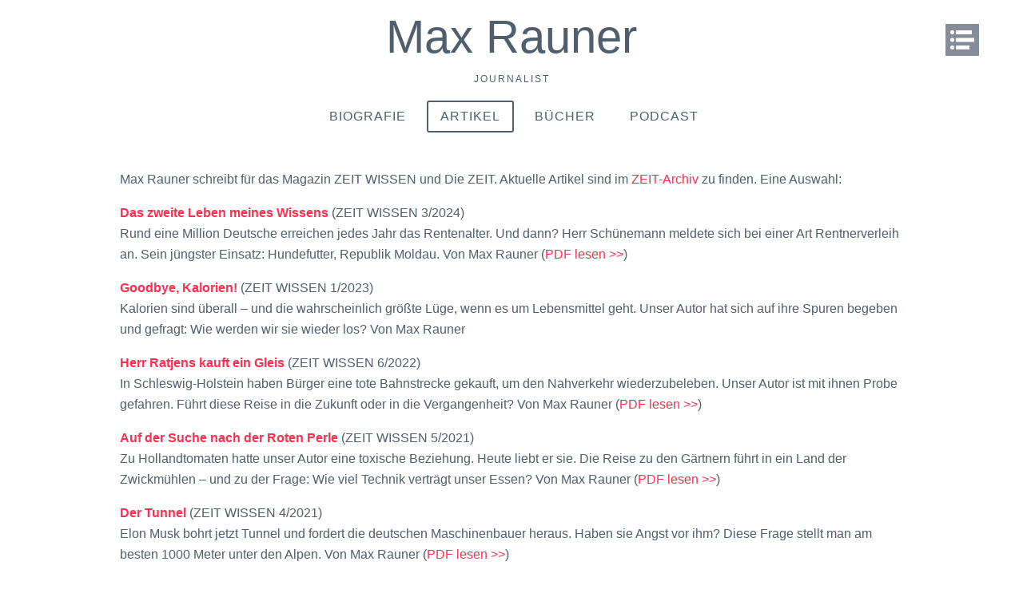

--- FILE ---
content_type: text/html; charset=UTF-8
request_url: https://www.maxrauner.de/artikel/
body_size: 12688
content:
<!DOCTYPE html>
<html lang="de">
<head >
<meta charset="UTF-8" />
<meta name="viewport" content="width=device-width, initial-scale=1" />
<meta name="viewport" content="width=device-width, initial-scale=1, maximum-scale=1" />
        <script>
            var template_directory = "https://www.maxrauner.de/wordpress/wp-content/themes/genesis";
            var ajax_url = "https://www.maxrauner.de/wordpress/wp-admin/admin-ajax.php";
			var like_msg = "You liked this post";
        </script>
<title>Texte von Max Rauner &#8211; Max Rauner</title>
<meta name='robots' content='max-image-preview:large' />
<link rel="alternate" type="application/rss+xml" title="Max Rauner &raquo; Feed" href="https://www.maxrauner.de/feed/" />
<link rel="alternate" type="application/rss+xml" title="Max Rauner &raquo; Kommentar-Feed" href="https://www.maxrauner.de/comments/feed/" />

<link rel="alternate" title="oEmbed (JSON)" type="application/json+oembed" href="https://www.maxrauner.de/wp-json/oembed/1.0/embed?url=https%3A%2F%2Fwww.maxrauner.de%2Fartikel%2F" />
<link rel="alternate" title="oEmbed (XML)" type="text/xml+oembed" href="https://www.maxrauner.de/wp-json/oembed/1.0/embed?url=https%3A%2F%2Fwww.maxrauner.de%2Fartikel%2F&#038;format=xml" />
<link rel="canonical" href="https://www.maxrauner.de/artikel/" />
<style id='wp-img-auto-sizes-contain-inline-css' type='text/css'>
img:is([sizes=auto i],[sizes^="auto," i]){contain-intrinsic-size:3000px 1500px}
/*# sourceURL=wp-img-auto-sizes-contain-inline-css */
</style>
<link rel='stylesheet' id='podlove-frontend-css-css' href='https://www.maxrauner.de/wordpress/wp-content/plugins/podlove-podcasting-plugin-for-wordpress/css/frontend.css?ver=1.0' type='text/css' media='all' />
<link rel='stylesheet' id='podlove-admin-font-css' href='https://www.maxrauner.de/wordpress/wp-content/plugins/podlove-podcasting-plugin-for-wordpress/css/admin-font.css?ver=4.3.2' type='text/css' media='all' />
<link rel='stylesheet' id='novo-css' href='https://www.maxrauner.de/wordpress/wp-content/themes/novo/style.css?ver=1.2' type='text/css' media='all' />
<style id='wp-emoji-styles-inline-css' type='text/css'>

	img.wp-smiley, img.emoji {
		display: inline !important;
		border: none !important;
		box-shadow: none !important;
		height: 1em !important;
		width: 1em !important;
		margin: 0 0.07em !important;
		vertical-align: -0.1em !important;
		background: none !important;
		padding: 0 !important;
	}
/*# sourceURL=wp-emoji-styles-inline-css */
</style>
<style id='wp-block-library-inline-css' type='text/css'>
:root{--wp-block-synced-color:#7a00df;--wp-block-synced-color--rgb:122,0,223;--wp-bound-block-color:var(--wp-block-synced-color);--wp-editor-canvas-background:#ddd;--wp-admin-theme-color:#007cba;--wp-admin-theme-color--rgb:0,124,186;--wp-admin-theme-color-darker-10:#006ba1;--wp-admin-theme-color-darker-10--rgb:0,107,160.5;--wp-admin-theme-color-darker-20:#005a87;--wp-admin-theme-color-darker-20--rgb:0,90,135;--wp-admin-border-width-focus:2px}@media (min-resolution:192dpi){:root{--wp-admin-border-width-focus:1.5px}}.wp-element-button{cursor:pointer}:root .has-very-light-gray-background-color{background-color:#eee}:root .has-very-dark-gray-background-color{background-color:#313131}:root .has-very-light-gray-color{color:#eee}:root .has-very-dark-gray-color{color:#313131}:root .has-vivid-green-cyan-to-vivid-cyan-blue-gradient-background{background:linear-gradient(135deg,#00d084,#0693e3)}:root .has-purple-crush-gradient-background{background:linear-gradient(135deg,#34e2e4,#4721fb 50%,#ab1dfe)}:root .has-hazy-dawn-gradient-background{background:linear-gradient(135deg,#faaca8,#dad0ec)}:root .has-subdued-olive-gradient-background{background:linear-gradient(135deg,#fafae1,#67a671)}:root .has-atomic-cream-gradient-background{background:linear-gradient(135deg,#fdd79a,#004a59)}:root .has-nightshade-gradient-background{background:linear-gradient(135deg,#330968,#31cdcf)}:root .has-midnight-gradient-background{background:linear-gradient(135deg,#020381,#2874fc)}:root{--wp--preset--font-size--normal:16px;--wp--preset--font-size--huge:42px}.has-regular-font-size{font-size:1em}.has-larger-font-size{font-size:2.625em}.has-normal-font-size{font-size:var(--wp--preset--font-size--normal)}.has-huge-font-size{font-size:var(--wp--preset--font-size--huge)}.has-text-align-center{text-align:center}.has-text-align-left{text-align:left}.has-text-align-right{text-align:right}.has-fit-text{white-space:nowrap!important}#end-resizable-editor-section{display:none}.aligncenter{clear:both}.items-justified-left{justify-content:flex-start}.items-justified-center{justify-content:center}.items-justified-right{justify-content:flex-end}.items-justified-space-between{justify-content:space-between}.screen-reader-text{border:0;clip-path:inset(50%);height:1px;margin:-1px;overflow:hidden;padding:0;position:absolute;width:1px;word-wrap:normal!important}.screen-reader-text:focus{background-color:#ddd;clip-path:none;color:#444;display:block;font-size:1em;height:auto;left:5px;line-height:normal;padding:15px 23px 14px;text-decoration:none;top:5px;width:auto;z-index:100000}html :where(.has-border-color){border-style:solid}html :where([style*=border-top-color]){border-top-style:solid}html :where([style*=border-right-color]){border-right-style:solid}html :where([style*=border-bottom-color]){border-bottom-style:solid}html :where([style*=border-left-color]){border-left-style:solid}html :where([style*=border-width]){border-style:solid}html :where([style*=border-top-width]){border-top-style:solid}html :where([style*=border-right-width]){border-right-style:solid}html :where([style*=border-bottom-width]){border-bottom-style:solid}html :where([style*=border-left-width]){border-left-style:solid}html :where(img[class*=wp-image-]){height:auto;max-width:100%}:where(figure){margin:0 0 1em}html :where(.is-position-sticky){--wp-admin--admin-bar--position-offset:var(--wp-admin--admin-bar--height,0px)}@media screen and (max-width:600px){html :where(.is-position-sticky){--wp-admin--admin-bar--position-offset:0px}}

/*# sourceURL=wp-block-library-inline-css */
</style><style id='wp-block-heading-inline-css' type='text/css'>
h1:where(.wp-block-heading).has-background,h2:where(.wp-block-heading).has-background,h3:where(.wp-block-heading).has-background,h4:where(.wp-block-heading).has-background,h5:where(.wp-block-heading).has-background,h6:where(.wp-block-heading).has-background{padding:1.25em 2.375em}h1.has-text-align-left[style*=writing-mode]:where([style*=vertical-lr]),h1.has-text-align-right[style*=writing-mode]:where([style*=vertical-rl]),h2.has-text-align-left[style*=writing-mode]:where([style*=vertical-lr]),h2.has-text-align-right[style*=writing-mode]:where([style*=vertical-rl]),h3.has-text-align-left[style*=writing-mode]:where([style*=vertical-lr]),h3.has-text-align-right[style*=writing-mode]:where([style*=vertical-rl]),h4.has-text-align-left[style*=writing-mode]:where([style*=vertical-lr]),h4.has-text-align-right[style*=writing-mode]:where([style*=vertical-rl]),h5.has-text-align-left[style*=writing-mode]:where([style*=vertical-lr]),h5.has-text-align-right[style*=writing-mode]:where([style*=vertical-rl]),h6.has-text-align-left[style*=writing-mode]:where([style*=vertical-lr]),h6.has-text-align-right[style*=writing-mode]:where([style*=vertical-rl]){rotate:180deg}
/*# sourceURL=https://www.maxrauner.de/wordpress/wp-includes/blocks/heading/style.min.css */
</style>
<style id='wp-block-paragraph-inline-css' type='text/css'>
.is-small-text{font-size:.875em}.is-regular-text{font-size:1em}.is-large-text{font-size:2.25em}.is-larger-text{font-size:3em}.has-drop-cap:not(:focus):first-letter{float:left;font-size:8.4em;font-style:normal;font-weight:100;line-height:.68;margin:.05em .1em 0 0;text-transform:uppercase}body.rtl .has-drop-cap:not(:focus):first-letter{float:none;margin-left:.1em}p.has-drop-cap.has-background{overflow:hidden}:root :where(p.has-background){padding:1.25em 2.375em}:where(p.has-text-color:not(.has-link-color)) a{color:inherit}p.has-text-align-left[style*="writing-mode:vertical-lr"],p.has-text-align-right[style*="writing-mode:vertical-rl"]{rotate:180deg}
/*# sourceURL=https://www.maxrauner.de/wordpress/wp-includes/blocks/paragraph/style.min.css */
</style>
<style id='global-styles-inline-css' type='text/css'>
:root{--wp--preset--aspect-ratio--square: 1;--wp--preset--aspect-ratio--4-3: 4/3;--wp--preset--aspect-ratio--3-4: 3/4;--wp--preset--aspect-ratio--3-2: 3/2;--wp--preset--aspect-ratio--2-3: 2/3;--wp--preset--aspect-ratio--16-9: 16/9;--wp--preset--aspect-ratio--9-16: 9/16;--wp--preset--color--black: #000000;--wp--preset--color--cyan-bluish-gray: #abb8c3;--wp--preset--color--white: #ffffff;--wp--preset--color--pale-pink: #f78da7;--wp--preset--color--vivid-red: #cf2e2e;--wp--preset--color--luminous-vivid-orange: #ff6900;--wp--preset--color--luminous-vivid-amber: #fcb900;--wp--preset--color--light-green-cyan: #7bdcb5;--wp--preset--color--vivid-green-cyan: #00d084;--wp--preset--color--pale-cyan-blue: #8ed1fc;--wp--preset--color--vivid-cyan-blue: #0693e3;--wp--preset--color--vivid-purple: #9b51e0;--wp--preset--gradient--vivid-cyan-blue-to-vivid-purple: linear-gradient(135deg,rgb(6,147,227) 0%,rgb(155,81,224) 100%);--wp--preset--gradient--light-green-cyan-to-vivid-green-cyan: linear-gradient(135deg,rgb(122,220,180) 0%,rgb(0,208,130) 100%);--wp--preset--gradient--luminous-vivid-amber-to-luminous-vivid-orange: linear-gradient(135deg,rgb(252,185,0) 0%,rgb(255,105,0) 100%);--wp--preset--gradient--luminous-vivid-orange-to-vivid-red: linear-gradient(135deg,rgb(255,105,0) 0%,rgb(207,46,46) 100%);--wp--preset--gradient--very-light-gray-to-cyan-bluish-gray: linear-gradient(135deg,rgb(238,238,238) 0%,rgb(169,184,195) 100%);--wp--preset--gradient--cool-to-warm-spectrum: linear-gradient(135deg,rgb(74,234,220) 0%,rgb(151,120,209) 20%,rgb(207,42,186) 40%,rgb(238,44,130) 60%,rgb(251,105,98) 80%,rgb(254,248,76) 100%);--wp--preset--gradient--blush-light-purple: linear-gradient(135deg,rgb(255,206,236) 0%,rgb(152,150,240) 100%);--wp--preset--gradient--blush-bordeaux: linear-gradient(135deg,rgb(254,205,165) 0%,rgb(254,45,45) 50%,rgb(107,0,62) 100%);--wp--preset--gradient--luminous-dusk: linear-gradient(135deg,rgb(255,203,112) 0%,rgb(199,81,192) 50%,rgb(65,88,208) 100%);--wp--preset--gradient--pale-ocean: linear-gradient(135deg,rgb(255,245,203) 0%,rgb(182,227,212) 50%,rgb(51,167,181) 100%);--wp--preset--gradient--electric-grass: linear-gradient(135deg,rgb(202,248,128) 0%,rgb(113,206,126) 100%);--wp--preset--gradient--midnight: linear-gradient(135deg,rgb(2,3,129) 0%,rgb(40,116,252) 100%);--wp--preset--font-size--small: 13px;--wp--preset--font-size--medium: 20px;--wp--preset--font-size--large: 36px;--wp--preset--font-size--x-large: 42px;--wp--preset--spacing--20: 0.44rem;--wp--preset--spacing--30: 0.67rem;--wp--preset--spacing--40: 1rem;--wp--preset--spacing--50: 1.5rem;--wp--preset--spacing--60: 2.25rem;--wp--preset--spacing--70: 3.38rem;--wp--preset--spacing--80: 5.06rem;--wp--preset--shadow--natural: 6px 6px 9px rgba(0, 0, 0, 0.2);--wp--preset--shadow--deep: 12px 12px 50px rgba(0, 0, 0, 0.4);--wp--preset--shadow--sharp: 6px 6px 0px rgba(0, 0, 0, 0.2);--wp--preset--shadow--outlined: 6px 6px 0px -3px rgb(255, 255, 255), 6px 6px rgb(0, 0, 0);--wp--preset--shadow--crisp: 6px 6px 0px rgb(0, 0, 0);}:where(.is-layout-flex){gap: 0.5em;}:where(.is-layout-grid){gap: 0.5em;}body .is-layout-flex{display: flex;}.is-layout-flex{flex-wrap: wrap;align-items: center;}.is-layout-flex > :is(*, div){margin: 0;}body .is-layout-grid{display: grid;}.is-layout-grid > :is(*, div){margin: 0;}:where(.wp-block-columns.is-layout-flex){gap: 2em;}:where(.wp-block-columns.is-layout-grid){gap: 2em;}:where(.wp-block-post-template.is-layout-flex){gap: 1.25em;}:where(.wp-block-post-template.is-layout-grid){gap: 1.25em;}.has-black-color{color: var(--wp--preset--color--black) !important;}.has-cyan-bluish-gray-color{color: var(--wp--preset--color--cyan-bluish-gray) !important;}.has-white-color{color: var(--wp--preset--color--white) !important;}.has-pale-pink-color{color: var(--wp--preset--color--pale-pink) !important;}.has-vivid-red-color{color: var(--wp--preset--color--vivid-red) !important;}.has-luminous-vivid-orange-color{color: var(--wp--preset--color--luminous-vivid-orange) !important;}.has-luminous-vivid-amber-color{color: var(--wp--preset--color--luminous-vivid-amber) !important;}.has-light-green-cyan-color{color: var(--wp--preset--color--light-green-cyan) !important;}.has-vivid-green-cyan-color{color: var(--wp--preset--color--vivid-green-cyan) !important;}.has-pale-cyan-blue-color{color: var(--wp--preset--color--pale-cyan-blue) !important;}.has-vivid-cyan-blue-color{color: var(--wp--preset--color--vivid-cyan-blue) !important;}.has-vivid-purple-color{color: var(--wp--preset--color--vivid-purple) !important;}.has-black-background-color{background-color: var(--wp--preset--color--black) !important;}.has-cyan-bluish-gray-background-color{background-color: var(--wp--preset--color--cyan-bluish-gray) !important;}.has-white-background-color{background-color: var(--wp--preset--color--white) !important;}.has-pale-pink-background-color{background-color: var(--wp--preset--color--pale-pink) !important;}.has-vivid-red-background-color{background-color: var(--wp--preset--color--vivid-red) !important;}.has-luminous-vivid-orange-background-color{background-color: var(--wp--preset--color--luminous-vivid-orange) !important;}.has-luminous-vivid-amber-background-color{background-color: var(--wp--preset--color--luminous-vivid-amber) !important;}.has-light-green-cyan-background-color{background-color: var(--wp--preset--color--light-green-cyan) !important;}.has-vivid-green-cyan-background-color{background-color: var(--wp--preset--color--vivid-green-cyan) !important;}.has-pale-cyan-blue-background-color{background-color: var(--wp--preset--color--pale-cyan-blue) !important;}.has-vivid-cyan-blue-background-color{background-color: var(--wp--preset--color--vivid-cyan-blue) !important;}.has-vivid-purple-background-color{background-color: var(--wp--preset--color--vivid-purple) !important;}.has-black-border-color{border-color: var(--wp--preset--color--black) !important;}.has-cyan-bluish-gray-border-color{border-color: var(--wp--preset--color--cyan-bluish-gray) !important;}.has-white-border-color{border-color: var(--wp--preset--color--white) !important;}.has-pale-pink-border-color{border-color: var(--wp--preset--color--pale-pink) !important;}.has-vivid-red-border-color{border-color: var(--wp--preset--color--vivid-red) !important;}.has-luminous-vivid-orange-border-color{border-color: var(--wp--preset--color--luminous-vivid-orange) !important;}.has-luminous-vivid-amber-border-color{border-color: var(--wp--preset--color--luminous-vivid-amber) !important;}.has-light-green-cyan-border-color{border-color: var(--wp--preset--color--light-green-cyan) !important;}.has-vivid-green-cyan-border-color{border-color: var(--wp--preset--color--vivid-green-cyan) !important;}.has-pale-cyan-blue-border-color{border-color: var(--wp--preset--color--pale-cyan-blue) !important;}.has-vivid-cyan-blue-border-color{border-color: var(--wp--preset--color--vivid-cyan-blue) !important;}.has-vivid-purple-border-color{border-color: var(--wp--preset--color--vivid-purple) !important;}.has-vivid-cyan-blue-to-vivid-purple-gradient-background{background: var(--wp--preset--gradient--vivid-cyan-blue-to-vivid-purple) !important;}.has-light-green-cyan-to-vivid-green-cyan-gradient-background{background: var(--wp--preset--gradient--light-green-cyan-to-vivid-green-cyan) !important;}.has-luminous-vivid-amber-to-luminous-vivid-orange-gradient-background{background: var(--wp--preset--gradient--luminous-vivid-amber-to-luminous-vivid-orange) !important;}.has-luminous-vivid-orange-to-vivid-red-gradient-background{background: var(--wp--preset--gradient--luminous-vivid-orange-to-vivid-red) !important;}.has-very-light-gray-to-cyan-bluish-gray-gradient-background{background: var(--wp--preset--gradient--very-light-gray-to-cyan-bluish-gray) !important;}.has-cool-to-warm-spectrum-gradient-background{background: var(--wp--preset--gradient--cool-to-warm-spectrum) !important;}.has-blush-light-purple-gradient-background{background: var(--wp--preset--gradient--blush-light-purple) !important;}.has-blush-bordeaux-gradient-background{background: var(--wp--preset--gradient--blush-bordeaux) !important;}.has-luminous-dusk-gradient-background{background: var(--wp--preset--gradient--luminous-dusk) !important;}.has-pale-ocean-gradient-background{background: var(--wp--preset--gradient--pale-ocean) !important;}.has-electric-grass-gradient-background{background: var(--wp--preset--gradient--electric-grass) !important;}.has-midnight-gradient-background{background: var(--wp--preset--gradient--midnight) !important;}.has-small-font-size{font-size: var(--wp--preset--font-size--small) !important;}.has-medium-font-size{font-size: var(--wp--preset--font-size--medium) !important;}.has-large-font-size{font-size: var(--wp--preset--font-size--large) !important;}.has-x-large-font-size{font-size: var(--wp--preset--font-size--x-large) !important;}
/*# sourceURL=global-styles-inline-css */
</style>

<style id='classic-theme-styles-inline-css' type='text/css'>
/*! This file is auto-generated */
.wp-block-button__link{color:#fff;background-color:#32373c;border-radius:9999px;box-shadow:none;text-decoration:none;padding:calc(.667em + 2px) calc(1.333em + 2px);font-size:1.125em}.wp-block-file__button{background:#32373c;color:#fff;text-decoration:none}
/*# sourceURL=/wp-includes/css/classic-themes.min.css */
</style>
<link rel='stylesheet' id='pretty_photo_css-css' href='https://www.maxrauner.de/wordpress/wp-content/themes/novo/css/prettyPhoto.css?ver=3.1.5' type='text/css' media='all' />
<link rel='stylesheet' id='shortcode-css-css' href='https://www.maxrauner.de/wordpress/wp-content/themes/novo/include/shortcodes/shortcode.css?ver=1.0' type='text/css' media='all' />
<link rel='stylesheet' id='flexslider-css-css' href='https://www.maxrauner.de/wordpress/wp-content/themes/novo/css/flexslider.css?ver=3.1.5' type='text/css' media='all' />
<link rel='stylesheet' id='mobile-css-css' href='https://www.maxrauner.de/wordpress/wp-content/themes/novo/css/mobile.css?ver=1.0' type='text/css' media='all' />
<link rel='stylesheet' id='component-css' href='https://www.maxrauner.de/wordpress/wp-content/themes/novo/css/component.css?ver=1.0' type='text/css' media='all' />
<script type="text/javascript" src="https://www.maxrauner.de/wordpress/wp-content/plugins/podlove-web-player/web-player/embed.js?ver=5.8.0" id="podlove-web-player-player-js"></script>
<script type="text/javascript" src="https://www.maxrauner.de/wordpress/wp-content/plugins/podlove-web-player/js/cache.js?ver=5.8.0" id="podlove-web-player-player-cache-js"></script>
<script type="text/javascript" src="https://www.maxrauner.de/wordpress/wp-includes/js/jquery/jquery.min.js?ver=3.7.1" id="jquery-core-js"></script>
<script type="text/javascript" src="https://www.maxrauner.de/wordpress/wp-includes/js/jquery/jquery-migrate.min.js?ver=3.4.1" id="jquery-migrate-js"></script>
<script type="text/javascript" src="https://www.maxrauner.de/wordpress/wp-content/themes/novo/js/jquery-easing.js?ver=1.3" id="jquery_easing_js-js"></script>
<script type="text/javascript" src="https://www.maxrauner.de/wordpress/wp-content/themes/novo/js/jquery.prettyPhoto.js?ver=3.1.6" id="jquery_prettyphoto_js-js"></script>
<script type="text/javascript" src="https://www.maxrauner.de/wordpress/wp-content/themes/novo/js/jquery.ScrollTo.min.js?ver=1.4.3.1" id="jQuery_ScrollTo_min_js-js"></script>
<script type="text/javascript" src="https://www.maxrauner.de/wordpress/wp-content/themes/novo/js/jquery.tipTip.minified.js?ver=1.3" id="jquery_tipTip-js"></script>
<script type="text/javascript" src="https://www.maxrauner.de/wordpress/wp-content/themes/novo/js/jquery.Tools.js?ver=1.2.7" id="jquery_Tools-js"></script>
<script type="text/javascript" src="https://www.maxrauner.de/wordpress/wp-content/themes/novo/js/postlike.js?ver=8e8457d07d0237c0168a9de90d5fe295" id="postlike-js"></script>
<script type="text/javascript" src="https://www.maxrauner.de/wordpress/wp-content/themes/novo/js/modernizr.js?ver=8e8457d07d0237c0168a9de90d5fe295" id="modernizr-js"></script>
<script type="text/javascript" src="https://www.maxrauner.de/wordpress/wp-content/themes/novo/js/waypoints.js?ver=2.0.3" id="waypoints-js"></script>
<script type="text/javascript" src="https://www.maxrauner.de/wordpress/wp-content/themes/novo/js/jquery.custom.js?ver=1.4" id="jquery_custom-js"></script>
<link rel="https://api.w.org/" href="https://www.maxrauner.de/wp-json/" /><link rel="alternate" title="JSON" type="application/json" href="https://www.maxrauner.de/wp-json/wp/v2/pages/13" /><link rel="EditURI" type="application/rsd+xml" title="RSD" href="https://www.maxrauner.de/wordpress/xmlrpc.php?rsd" />
<link rel="pingback" href="https://www.maxrauner.de/wordpress/xmlrpc.php" />
<!--[if gte IE 9]><link rel="stylesheet" type="text/css" href="https://www.maxrauner.de/wordpress/wp-content/themes/novo/css/ie_fixes.css"><![endif]-->
<style type="text/css" media="screen">    .zp_social_icons {  overflow: hidden;  }    .zp_social_icons .alignleft, .zp_social_icons .alignright {  margin: 0; padding: 0;  }  .zp_social_icons ul li {  float: left;  list-style-type: none !important;  margin: 0 4px 0 0;  padding: 0 !important;  transition: background-color 300ms ease-in-out 0s;  }  .zp_social_icons ul li a {  display: block;  border-radius: 0;  font-family: "socialicoregular";  height: 40px;  line-height: 40px;  opacity: 1;  overflow: hidden;  text-align: center;  width: 40px;  }  .zp_social_icons ul li a:hover {  background-color: #fff;  display: block;  overflow: hidden;  }    /* tooltip CSS  -------------------------------------------------------------*/    #tiptip_holder {  background: url(https://www.maxrauner.de/wordpress/wp-content/themes/novo/include/widgets/images/bg-popup.png) no-repeat scroll 12px bottom;  display: block;  left: -17px;  padding: 0 0 20px;  position: absolute;  top: 19px;  z-index: 99999;  }  #tiptip_holder.tip_top {  padding-bottom: 5px;  }  #tiptip_holder.tip_bottom {  padding-top: 5px;  }  #tiptip_holder.tip_right {  padding-left: 5px;  }  #tiptip_holder.tip_left {  padding-right: 5px;  }  #tiptip_content {  font-size: 11px;  color: #fff;  padding: 2px 8px;  background-color: #46494A;  }  #tiptip_arrow, #tiptip_arrow_inner {  position: absolute;  height: 0;  width: 0;  }  #tiptip_holder.tip_top #tiptip_arrow {  border-top-color: #fff;  border-top-color: rgba(255, 255, 255, 0.35);  }  #tiptip_holder.tip_bottom #tiptip_arrow {  border-bottom-color: #fff;  border-bottom-color: rgba(255, 255, 255, 0.35);  }  #tiptip_holder.tip_right #tiptip_arrow {  border-right-color: #fff;  border-right-color: rgba(255, 255, 255, 0.35);  }  #tiptip_holder.tip_left #tiptip_arrow {  border-left-color: #fff;  border-left-color: rgba(255, 255, 255, 0.35);  }  #tiptip_holder.tip_top #tiptip_arrow_inner {  margin-top: -7px;  margin-left: -6px;  border-top-color: rgb(102,102,102);  border-top-color: rgba(102, 102, 102, 0.92);  }  #tiptip_holder.tip_bottom #tiptip_arrow_inner {  margin-top: -5px;  margin-left: -6px;  border-bottom-color: rgb(102,102,102);  border-bottom-color: rgba(102, 102, 102, 0.92);  }  #tiptip_holder.tip_right #tiptip_arrow_inner {  margin-top: -6px;  margin-left: -5px;  border-right-color: rgb(102,102,102);  border-right-color: rgba(102, 102, 102, 0.92);  }  #tiptip_holder.tip_left #tiptip_arrow_inner {  margin-top: -6px;  margin-left: -7px;  border-left-color: rgb(102,102,102);  border-left-color: rgba(102, 102, 102, 0.92);  }  #tiptip_content:after{  background: #fff;  }  .zp_social_icons ul li.social-dribble a{    background-color: #F14280;  }    .zp_social_icons ul li.social-behance a{    background-color: #319DD4;  }    .zp_social_icons ul li.social-facebook a{    background-color: #3C5A98;  }    .zp_social_icons ul li.social-gplus a{    background-color: #D94A3A;  }    .zp_social_icons ul li.social-linkedin a{    background-color: #007BB6;  }    .zp_social_icons ul li.social-deviantart a{    background-color: #9DA79D;  }    .zp_social_icons ul li.social-twitter a{    background-color: #2DAAE2;  }    .zp_social_icons ul li.social-vimeo a{    background-color: #52B6EC;  }    .zp_social_icons ul li.social-pinterest a{    background-color: #D62229;  }    .zp_social_icons ul li.social-flickr a{    background-color: #0063D6;  }    .zp_social_icons ul li.social-tumblr a{    background-color: #007BB6;  }    .zp_social_icons ul li.social-youtube a{    background-color: #F14280;  }    </style><style type="text/css" id="custom-background-css">
body.custom-background { background-color: #ffffff; }
</style>
	</head>
<body class="wp-singular page-template page-template-homepage-template page-template-homepage-template-php page page-id-13 custom-background wp-theme-genesis wp-child-theme-novo header-full-width full-width-content genesis-breadcrumbs-hidden" itemscope itemtype="https://schema.org/WebPage"><div class="site-container"><nav class="nav-secondary" aria-label="Sekundär" itemscope itemtype="https://schema.org/SiteNavigationElement"><div class="wrap"><ul id="menu-seiten" class="menu genesis-nav-menu menu-secondary"><li id="menu-item-699" class="menu-item menu-item-type-post_type menu-item-object-page menu-item-home menu-item-699"><a href="https://www.maxrauner.de/" itemprop="url"><span itemprop="name">Biografie</span></a></li>
<li id="menu-item-242" class="menu-item menu-item-type-post_type menu-item-object-page current-menu-item page_item page-item-13 current_page_item menu-item-242"><a href="https://www.maxrauner.de/artikel/" aria-current="page" itemprop="url"><span itemprop="name">Artikel</span></a></li>
<li id="menu-item-239" class="menu-item menu-item-type-post_type menu-item-object-page menu-item-239"><a href="https://www.maxrauner.de/bucher/" itemprop="url"><span itemprop="name">Bücher</span></a></li>
<li id="menu-item-240" class="menu-item menu-item-type-post_type menu-item-object-page menu-item-240"><a href="https://www.maxrauner.de/audio/" itemprop="url"><span itemprop="name">Podcast</span></a></li>
</ul></div></nav><div id="site-wrapper"><div id="sidebar_container"><aside class="sidebar sidebar-primary widget-area" role="complementary" aria-label="Haupt-Sidebar" itemscope itemtype="https://schema.org/WPSideBar"><div id="close_sidebar" class="close-btn" ></div><section class="mobile_menu widget" style="display:none;"><div id="nav" class="menu-seiten-container"><ul id="menu-seiten-1" class="menu"><li class="menu-item menu-item-type-post_type menu-item-object-page menu-item-home menu-item-699"><a href="https://www.maxrauner.de/" itemprop="url">Biografie</a></li>
<li class="menu-item menu-item-type-post_type menu-item-object-page current-menu-item page_item page-item-13 current_page_item menu-item-242"><a href="https://www.maxrauner.de/artikel/" aria-current="page" itemprop="url">Artikel</a></li>
<li class="menu-item menu-item-type-post_type menu-item-object-page menu-item-239"><a href="https://www.maxrauner.de/bucher/" itemprop="url">Bücher</a></li>
<li class="menu-item menu-item-type-post_type menu-item-object-page menu-item-240"><a href="https://www.maxrauner.de/audio/" itemprop="url">Podcast</a></li>
</ul></div></section><section id="zp_social_icons-2" class="widget zp_social_icons"><div class="widget-wrap"><ul class="alignright"><li class="social-linkedin"><a class="hastip" title="linkedin"  target="_blank" href="https://de.linkedin.com/in/max-rauner-a2b72833" >I</a></li><li class="social-twitter"><a class="hastip" title="twitter"  target="_blank"  href="https://twitter.com/maxrauner?lang=de" >L</a></li></ul></div></section>
</aside></div><header class="site-header" itemscope itemtype="https://schema.org/WPHeader"><div class="wrap"><div id="custom_sidebar_tigger" class="nav-btn"></div><div class="title-area"><p class="site-title" itemprop="headline"><a href="https://www.maxrauner.de/">Max Rauner</a></p><p class="site-description" itemprop="description">Journalist</p></div><nav class="nav-primary" aria-label="Haupt" itemscope itemtype="https://schema.org/SiteNavigationElement"><ul id="menu-seiten-2" class="menu genesis-nav-menu menu-primary"><li class="menu-item menu-item-type-post_type menu-item-object-page menu-item-home menu-item-699"><a href="https://www.maxrauner.de/" itemprop="url"><span itemprop="name">Biografie</span></a></li>
<li class="menu-item menu-item-type-post_type menu-item-object-page current-menu-item page_item page-item-13 current_page_item menu-item-242"><a href="https://www.maxrauner.de/artikel/" aria-current="page" itemprop="url"><span itemprop="name">Artikel</span></a></li>
<li class="menu-item menu-item-type-post_type menu-item-object-page menu-item-239"><a href="https://www.maxrauner.de/bucher/" itemprop="url"><span itemprop="name">Bücher</span></a></li>
<li class="menu-item menu-item-type-post_type menu-item-object-page menu-item-240"><a href="https://www.maxrauner.de/audio/" itemprop="url"><span itemprop="name">Podcast</span></a></li>
</ul></nav></div></header><div class="site-inner"><div class="wrap"><div class="content-sidebar-wrap"><main class="content"><div id="home-wrap">

<p>Max Rauner schreibt für das Magazin ZEIT WISSEN und Die ZEIT. Aktuelle Artikel sind im <a href="http://www.zeit.de/autoren/R/Max_Rauner/index.xml">ZEIT-Archiv</a> zu finden. Eine Auswahl:</p>



<p><strong><a href="https://www.zeit.de/zeit-wissen/2024/03/rentner-experten-vermittlung-fachkraefte-arbeitsmarkt">Das zweite Leben meines Wissens</a></strong> (ZEIT WISSEN 3/2024)<br>Rund eine Million Deutsche erreichen jedes Jahr das Rentenalter. Und dann? Herr Schünemann meldete sich bei einer Art Rentnerverleih an. Sein jüngster Einsatz: Hundefutter, Republik Moldau. Von Max Rauner (<a href="https://www.maxrauner.de/wordpress/wp-content/uploads/SES-Reportage-Rauner.pdf">PDF lesen >></a>)</p>



<p><a href="https://www.zeit.de/zeit-wissen/2023/01/kilokalorien-lebensmittel-ernaehrungsforschung-stoffwechsel-fettverbrennung"><strong>Goodbye, Kalorien!</strong></a> (ZEIT WISSEN 1/2023)<br>Kalorien sind überall – und die wahrscheinlich größte Lüge, wenn es um Lebensmittel geht. Unser Autor hat sich auf ihre Spuren begeben und gefragt: Wie werden wir sie wieder los? Von Max Rauner</p>



<p><a href="https://www.zeit.de/zeit-wissen/2022/06/schleswig-holstein-nahverkehr-deutsche-bahn-strecke-luetjenburg/komplettansicht"><strong>Herr Ratjens kauft ein Gleis </strong></a>(ZEIT WISSEN 6/2022)<br>In Schleswig-Holstein haben Bürger eine tote Bahnstrecke gekauft, um den Nahverkehr wiederzubeleben. Unser Autor ist mit ihnen Probe gefahren. Führt diese Reise in die Zukunft oder in die Vergangenheit? Von Max Rauner (<a href="https://www.maxrauner.de/wordpress/wp-content/uploads/2023/06/Rauner_Buergerbahn.pdf">PDF lesen &gt;&gt;</a>)</p>



<p><strong><a href="https://www.zeit.de/zeit-wissen/2021/05/tomaten-niederlande-rote-perle-gemuese-klima">Auf der Suche nach der Roten Perle</a></strong> (ZEIT WISSEN 5/2021)<br>Zu Hollandtomaten hatte unser Autor eine toxische Beziehung. Heute liebt er sie. Die Reise zu den Gärtnern führt in ein Land der Zwickmühlen – und zu der Frage: Wie viel Technik verträgt unser Essen? Von Max Rauner (<a href="https://www.maxrauner.de/wordpress/wp-content/uploads/2022/03/Rauner_RotePerle-Kopie.pdf">PDF lesen &gt;&gt;</a>)</p>



<p><a href="https://www.zeit.de/zeit-wissen/2021/04/brenner-basistunnel-elon-musk-tunnel-bau-alpen"><strong>Der Tunnel</strong></a> (ZEIT WISSEN 4/2021)<br>Elon Musk bohrt jetzt Tunnel und fordert die deutschen Maschinenbauer heraus. Haben sie Angst vor ihm? Diese Frage stellt man am besten 1000 Meter unter den Alpen. Von Max Rauner (<a href="https://www.maxrauner.de/wordpress/wp-content/uploads/2022/03/Tunnel_Rauner.pdf">PDF lesen &gt;&gt;</a>)</p>



<p><strong><a href="https://www.zeit.de/zeit-wissen/2021/03/callcenter-mitarbeiter-telefonate-erfahrungsbericht-schimpfen">Am anderen Ende der Leitung</a></strong> (ZEIT WISSEN 3/2021)<br>Alle motzen über Callcenter. Und was denken die Callcenter über uns? Eine Bitte um Rückruf. Von Max Rauner (<a href="https://www.maxrauner.de/wordpress/wp-content/uploads/2021/08/RaunerAmAnderenEnde.pdf">PDF lesen &gt;&gt;</a>)</p>



<p><strong><a href="https://www.zeit.de/zeit-wissen/2021/02/forensik-dna-kriminalfall-verwandtschaft-verbrecher-cold-cases">Eine verhängnisvolle Verwandtschaft</a></strong> (ZEIT WISSEN 2/2021)<br>Fast jeder Mensch ist mit einem Schwerverbrecher verwandt, man muss im Stammbaum nur lange genug suchen. Eine neue Kriminaltechnik nutzt das aus, um Cold Cases zu lösen und Mörder auch Jahrzehnte nach der Tat zu überführen. Von Max Rauner (<a href="https://www.maxrauner.de/wordpress/wp-content/uploads/2022/03/Rauner_verhängnisvolle.pdf">PDF lesen &gt;&gt;</a>)</p>



<p><a href="https://www.zeit.de/zeit-wissen/2020/06/software-technologie-entwicklung-programmieren-hindenburg-hardware"><strong>Software Blues</strong></a> (ZEIT WISSEN 6/2020)<br>Software bläht sich immer weiter auf, sodass man dauernd neue Hardware kaufen muss. Das nervt. Ein wichtiges Programm der ZEIT WISSEN-Redaktion bleibt allerdings seit Jahren äußerst bescheiden. Unser Autor besuchte die Programmierer, um sich zu bedanken – und zu fragen: Wie macht ihr das? Von Max Rauner (<a href="https://www.maxrauner.de/wordpress/wp-content/uploads/2021/08/Software-Blues.pdf">PDF lesen &gt;&gt;</a>)</p>



<p><a href="https://www.zeit.de/zeit-wissen/2020/02/shenzhen-china-technische-innovation-produktion-unternehmen/komplettansicht"><strong>Was haben Sie denn so vor in Zukunft?</strong></a> (ZEIT WISSEN 2/2020)<br>Legen Sie die Pläne erst mal zur Seite, und folgen Sie unserem Autor nach Shenzhen in China. Von Max Rauner (<a href="https://www.maxrauner.de/wordpress/wp-content/uploads/2020/11/Rauner_WashabenSie_Shenzhen.pdf">PDF lesen &gt;&gt;</a>)</p>



<p><a href="https://www.zeit.de/zeit-wissen/2019/01/elektromobilitaet-guenther-schuh-elektroauto-stadtverkehr-e-go-life/komplettansicht"><strong>Herr Schuh baut jetzt Autos</strong></a> (ZEIT WISSEN 1/2019)<br>Der Aachener Professor Günther Schuh will bezahlbare Elektro-Kleinwagen für den Stadtverkehr unters Volk bringen. Ein Träumer? Er hat Auto-Deutschland schon einmal überrascht. Von Max Rauner (<a href="https://www.maxrauner.de/wordpress/wp-content/uploads/2021/08/Rauner_Herr-Schuh.pdf">PDF lesen &gt;&gt;</a>)</p>



<p><a href="https://www.zeit.de/zeit-wissen/2018/03/biohacking-selbstversuch-gentechnik-crispr-genetik-selbstversuch-cyborg"><strong>Neuer Mensch oder arme Sau?</strong></a> (ZEIT WISSEN 3/2018)<br>Rich Lee möchte mit Technologie verschmelzen und ein Übermensch werden. Seine Familie ist auf diesem Weg zerbrochen. Aber das hält ihn nicht auf. Der nächste Schritt ist der riskanteste: Das eigene Erbgut manipulieren. Von Max Rauner (<a href="https://www.maxrauner.de/wordpress/wp-content/uploads/2021/08/Rauner-Cyborg.pdf">PDF lesen &gt;&gt;</a>)</p>



<p><strong><a href="https://www.zeit.de/zeit-wissen/2017/03/kuenstliche-diamanten-fraunhofer-institut-physik">Frau Merkel, sind die echt?</a></strong> (ZEIT WISSEN 3/2017)<br>Physiker stellen künstliche Diamanten her, die sich von Naturdiamanten nicht unterscheiden lassen. Jetzt beginnt die Serienproduktion. Das gibt Ärger. Von Max Rauner</p>



<p><strong><a href="https://www.zeit.de/zeit-wissen/2016/05/vermisste-personen-norwegen-suche-zweiter-weltkrieg-forensik/komplettansicht">Wo ist Erling M. Haaland?</a></strong> (ZEIT WISSEN 5/2016)<br>Dies ist die Geschichte der Suche nach einem Mann. Sie führt quer durch Europa, in die Vergangenheit und die Zukunft. Zu unglaublichen Verbrechen und großer Menschlichkeit. In die Labore der Wissenschaft. Und am Ende vielleicht zu Frieden. Von Max Rauner (<a href="https://www.maxrauner.de/wordpress/wp-content/uploads/2021/08/ICMP.pdf">PDF lesen &gt;&gt;</a>)</p>



<p><strong><a href="http://www.zeit.de/zeit-wissen/2016/03/crispr-gentechnik-duchenne-gendefekt-veraenderung-dna">Operation Gavriel</a></strong> (ZEIT WISSEN 3/2016)<br>Dieser Junge leidet an einer Krankheit namens Duchenne. Sie ist selten, und sie ist tödlich. Im Kampf um sein Leben hat er drei Verbündete: Seine Mutter, einen Arzt aus Kanada und eine Entdeckung, die gerade die Medizin revolutioniert: Crispr. Von Max Rauner (<a href="https://www.maxrauner.de/wordpress/wp-content/uploads/2021/08/Operatio-Gavriel.pdf">PDF lesen &gt;&gt;</a>)</p>



<p><strong><a href="http://www.zeit.de/zeit-wissen/2015/04/pazifische-auster-wattenmeer-fremde-spezies">Showdown im Anthropozän</a>&nbsp;</strong>(ZEIT WISSEN 4/2015)<br>Karsten Reise gegen die Pazifische Auster. Von Max Rauner (<a href="https://www.maxrauner.de/wordpress/wp-content/uploads/2021/08/Showdown-im-Anthropozän.pdf">PDF lesen &gt;&gt;</a>)</p>



<p><a href="https://www.zeit.de/zeit-wissen/2015/03/albert-einstein-gegner-relativitaetstheorie-physik"><strong>Meinstein</strong></a> (ZEIT WISSEN 3/2015)<br>Albert Einstein revolutionierte nicht nur unser Verständnis von Raum und Zeit, sondern brachte auch eine neue Spezies hervor: Einstein-Gegner. Könnte einer von ihnen recht haben? Von Max Rauner (<a href="https://www.maxrauner.de/wordpress/wp-content/uploads/2022/03/Meinstein.pdf">PDF lesen &gt;&gt;</a>)</p>



<p><a href="https://www.zeit.de/zeit-wissen/2014/05/ernaehrung-lebensmittel-genuss-gewissen"><strong>Das Rezept</strong></a> (ZEIT WISSEN 5/2014)<br>Wie Sie beim Essen die richtigen Entscheidungen treffen – für Genuss mit gutem Gewissen. Von Max Rauner (<a href="https://www.maxrauner.de/wordpress/wp-content/uploads/2022/03/Faustregeln.pdf">PDF lesen &gt;&gt;</a>)</p>



<p><strong><a href="http://www.zeit.de/zeit-wissen/2011/03/Asteroiden-Abwehrsystem">Unter Beschuss</a></strong> (ZEIT WISSEN 3/2011)<br>Ein Asteroideneinschlag könnte Millionen Menschen töten. Die Vereinten Nationen arbeiten an einem Notfallplan, die USA wollen Astronauten auf einen fliegenden Stein im Weltall schicken, die Europäer planen ein Frühwarnsystem. Wie groß ist die Gefahr? Von Max Rauner (<a href="https://www.maxrauner.de/wordpress/wp-content/uploads/2012/11/Asteroiden-Abwehrsystem.pdf" target="_blank" rel="noopener noreferrer">PDF lesen &gt;&gt;)</a></p>



<p><strong><a href="http://www.zeit.de/zeit-wissen/2010/01/Soziale-Netzwerke">Total vernetzt</a></strong> (ZEIT WISSEN 1/2010)<br>Von der Börsenpanik bis zur Nächstenliebe: Netzwerkforscher wollen die Gesellschaft verstehen, indem sie unsere Verbindungen erforschen. Dafür sammeln sie digitale Spuren, die wir täglich hinterlassen. Von Max Rauner (<a href="https://www.maxrauner.de/wordpress/wp-content/uploads/2012/11/Total-vernetzt.pdf" target="_blank" rel="noopener noreferrer">PDF lesen &gt;&gt;)</a></p>



<p><strong><a href="http://www.zeit.de/zeit-wissen/2009/05/Kueste">Die Ruhe vor dem Sturm</a></strong> (ZEIT WISSEN 5/2009)<br>Was tun, wenn der Meeresspiegel steigt? Deutsche Deichbauer, Ingenieure und Küstenbewohner streiten um den richtigen Weg. Ein Besuch an der Front. Von Max Rauner (<a href="https://www.maxrauner.de/wordpress/wp-content/uploads/2012/11/Die-Ruhe-vor-dem-Sturm.pdf" target="_blank" rel="noopener noreferrer">PDF lesen &gt;&gt;)</a></p>



<p><strong>Die Merkels von nebenan</strong> (ZEIT WISSEN 4/2006)<br>Noch nie wussten Werbestrategen so viel über uns wie heute. Von jedem Haushalt kennen sie Bierkonsum, Arthroserisiko und Zahlungsmoral. »Geomarketing« verknüpft diese Daten nun mit digitalen Landkarten. Auf einen Blick ist zu sehen, wer wo was kauft. Was wissen die Datensammler über die Kanzlerin und ihre Nachbarn? Von Max Rauner (<a href="http://www.journalistenpreis-punkt.de/fileadmin/gewinnertexte/2007/Magazin/Dr_Max_Rauner_Die_Merkels_von_nebenan.pdf" target="_blank" rel="noopener noreferrer">PDF lesen &gt;&gt;)</a></p>



<p><strong>Die Bessermesser</strong> (ZEIT WISSEN 5/2005)<br>Ohne sie wäre das Leben ein Chaos: Auf sieben Basiseinheiten beruht unser Maßsystem. In Braunschweig passen 500 Physiker auf sie auf. Von Max Rauner (<a href="https://www.maxrauner.de/wordpress/wp-content/uploads/2022/03/Die-Bessermesser.pdf">PDF lesen &gt;&gt;</a>)</p>



<h3 class="wp-block-heading">&nbsp;</h3>



<h3 class="wp-block-heading"><strong>Portraits:</strong></h3>



<p><strong><a href="https://www.zeit.de/zeit-wissen/2019/06/konflikt-archologe-0619/komplettansicht">Der Professor und der Offizier</a></strong> (ZEIT WISSEN 6/2019)<br>Zwischen John Schofield und seinem Vater standen zwei mächtige britische Institutionen: Der Geheimdienst und die Sex Pistols. Das führte zu einer neuen, radikalen Wissenschaft. Von Max Rauner (<a href="https://www.maxrauner.de/wordpress/wp-content/uploads/2020/11/Rauner_DerProfessor.pdf">PDF lesen &gt;&gt;)</a></p>



<p><a href="http://Dieser Mann hat der Wissenschaft die Smarties geklaut"><strong>Dieser Mann hat der Wissenschaft die Smarties geklaut</strong></a> (ZEIT WISSEN 4/2014)<br>Der Forscher Diederik Stapel hat mehr als 50 Studien manipuliert, Kollegen belogen und die Psychologie blamiert. Jetzt will er die Universitäten verändern. Was geht in seinem Kopf vor? Von Max Rauner</p>



<p><strong><a href="http://www.zeit.de/zeit-wissen/2012/03/Rupert-Sheldrake">Der mit dem siebten Sinn</a>&nbsp;</strong> (ZEIT WISSEN 3/2012)<br>Menschen und Tiere haben telepathische Fähigkeiten, behauptet Rupert Sheldrake, seine Experimente mit Hunden, Tauben und Menschen sollen es beweisen. Wissenschaftler verachten, Esoteriker vergöttern ihn. Ein Besuch beim Messias der Parawissenschaft. Von Max Rauner (<a href="https://www.maxrauner.de/wordpress/wp-content/uploads/2012/11/Rupert-Sheldrake.pdf" target="_blank" rel="noopener noreferrer">PDF lesen &gt;&gt;)</a></p>



<p><a href="http://www.zeit.de/zeit-wissen/2012/01/Portrait-Ezard-Ernst"><strong>Edzard gegen Charles</strong></a> (ZEIT WISSEN 1/2012)<br>Edzard Ernst erforscht die Alternativmedizin mit wissenschaftlichen Methoden – und ernüchternden Resultaten. Damit hat er sich viele Feinde gemacht, bis ins britische Königshaus. Als seine Universität ihn loswerden wollte, kam es zum Machtkampf. Von Max Rauner</p>



<p><a href="http://www.zeit.de/zeit-wissen/2010/04/Erfindung-DDR-Patent"><strong>Der letzte Erfinder</strong></a> (ZEIT WISSEN 4/2010)<br>In wenigen Wochen läuft das letzte Patent der DDR aus. Es gehört einem der fleißigsten Erfinder des Ostens. Früher halfen seine Maschinen dabei, Atombunker zu tarnen, heute kühlen sie Pizza. Das Protokoll einer Verwandlung. Von Max Rauner (<a href="https://www.maxrauner.de/wordpress/wp-content/uploads/2012/11/Der-letzte-Erfinder.pdf">PDF lesen &gt;&gt;)</a></p>



<p><a href="http://www.zeit.de/zeit-wissen/2010/01/Halton-Arp" target="_blank" rel="noopener noreferrer"><strong>Arp, und wie er die Welt sah</strong></a> (ZEIT WISSEN 1/2010)<br>Seit 40 Jahren sammelt Halton Arp Indizien gegen die Urknalltheorie. Erst feierten ihn die Kollegen, doch mit der Zeit wurde er zur größten Nervensäge der Astronomie. Für die Wissenschaft sind Menschen wie er unentbehrlich. Von Max Rauner</p>



<p><a href="http://www.zeit.de/2003/44/P-Aharonov"><strong>Sokrates aus der Zukunft</strong></a> (Die ZEIT 44/2003)<br>Der israelische Physiker Yakir Aharonov lässt in seiner neuen Interpretation der Quantenphysik die Zeit rückwärts laufen. Von Max Rauner</p>



<p><a href="http://www.zeit.de/2002/51/P-Brian_Josephson"><strong>Die zwei Leben des Brian</strong></a> (Die ZEIT 52/2002)<br>Vor 29 Jahren erhielt Brian Josephson den Nobelpreis. Heute glaubt er an Ufos und Geister. Von Max Rauner</p>
</div>
</main></div></div></div><footer class="site-footer" itemscope itemtype="https://schema.org/WPFooter"><div class="wrap"><hr><div class="creds">&copy; 
  			Max Rauner</div>

</div></footer></div><a href="#top" id="top-link"> &uarr; Top of Page</a></div><script type="speculationrules">
{"prefetch":[{"source":"document","where":{"and":[{"href_matches":"/*"},{"not":{"href_matches":["/wordpress/wp-*.php","/wordpress/wp-admin/*","/wordpress/wp-content/uploads/*","/wordpress/wp-content/*","/wordpress/wp-content/plugins/*","/wordpress/wp-content/themes/novo/*","/wordpress/wp-content/themes/genesis/*","/*\\?(.+)"]}},{"not":{"selector_matches":"a[rel~=\"nofollow\"]"}},{"not":{"selector_matches":".no-prefetch, .no-prefetch a"}}]},"eagerness":"conservative"}]}
</script>
<script type="text/javascript" src="https://www.maxrauner.de/wordpress/wp-content/themes/novo/js/sidebar.js?ver=1.0" id="sidebar_script-js"></script>
<script id="wp-emoji-settings" type="application/json">
{"baseUrl":"https://s.w.org/images/core/emoji/17.0.2/72x72/","ext":".png","svgUrl":"https://s.w.org/images/core/emoji/17.0.2/svg/","svgExt":".svg","source":{"concatemoji":"https://www.maxrauner.de/wordpress/wp-includes/js/wp-emoji-release.min.js?ver=8e8457d07d0237c0168a9de90d5fe295"}}
</script>
<script type="module">
/* <![CDATA[ */
/*! This file is auto-generated */
const a=JSON.parse(document.getElementById("wp-emoji-settings").textContent),o=(window._wpemojiSettings=a,"wpEmojiSettingsSupports"),s=["flag","emoji"];function i(e){try{var t={supportTests:e,timestamp:(new Date).valueOf()};sessionStorage.setItem(o,JSON.stringify(t))}catch(e){}}function c(e,t,n){e.clearRect(0,0,e.canvas.width,e.canvas.height),e.fillText(t,0,0);t=new Uint32Array(e.getImageData(0,0,e.canvas.width,e.canvas.height).data);e.clearRect(0,0,e.canvas.width,e.canvas.height),e.fillText(n,0,0);const a=new Uint32Array(e.getImageData(0,0,e.canvas.width,e.canvas.height).data);return t.every((e,t)=>e===a[t])}function p(e,t){e.clearRect(0,0,e.canvas.width,e.canvas.height),e.fillText(t,0,0);var n=e.getImageData(16,16,1,1);for(let e=0;e<n.data.length;e++)if(0!==n.data[e])return!1;return!0}function u(e,t,n,a){switch(t){case"flag":return n(e,"\ud83c\udff3\ufe0f\u200d\u26a7\ufe0f","\ud83c\udff3\ufe0f\u200b\u26a7\ufe0f")?!1:!n(e,"\ud83c\udde8\ud83c\uddf6","\ud83c\udde8\u200b\ud83c\uddf6")&&!n(e,"\ud83c\udff4\udb40\udc67\udb40\udc62\udb40\udc65\udb40\udc6e\udb40\udc67\udb40\udc7f","\ud83c\udff4\u200b\udb40\udc67\u200b\udb40\udc62\u200b\udb40\udc65\u200b\udb40\udc6e\u200b\udb40\udc67\u200b\udb40\udc7f");case"emoji":return!a(e,"\ud83e\u1fac8")}return!1}function f(e,t,n,a){let r;const o=(r="undefined"!=typeof WorkerGlobalScope&&self instanceof WorkerGlobalScope?new OffscreenCanvas(300,150):document.createElement("canvas")).getContext("2d",{willReadFrequently:!0}),s=(o.textBaseline="top",o.font="600 32px Arial",{});return e.forEach(e=>{s[e]=t(o,e,n,a)}),s}function r(e){var t=document.createElement("script");t.src=e,t.defer=!0,document.head.appendChild(t)}a.supports={everything:!0,everythingExceptFlag:!0},new Promise(t=>{let n=function(){try{var e=JSON.parse(sessionStorage.getItem(o));if("object"==typeof e&&"number"==typeof e.timestamp&&(new Date).valueOf()<e.timestamp+604800&&"object"==typeof e.supportTests)return e.supportTests}catch(e){}return null}();if(!n){if("undefined"!=typeof Worker&&"undefined"!=typeof OffscreenCanvas&&"undefined"!=typeof URL&&URL.createObjectURL&&"undefined"!=typeof Blob)try{var e="postMessage("+f.toString()+"("+[JSON.stringify(s),u.toString(),c.toString(),p.toString()].join(",")+"));",a=new Blob([e],{type:"text/javascript"});const r=new Worker(URL.createObjectURL(a),{name:"wpTestEmojiSupports"});return void(r.onmessage=e=>{i(n=e.data),r.terminate(),t(n)})}catch(e){}i(n=f(s,u,c,p))}t(n)}).then(e=>{for(const n in e)a.supports[n]=e[n],a.supports.everything=a.supports.everything&&a.supports[n],"flag"!==n&&(a.supports.everythingExceptFlag=a.supports.everythingExceptFlag&&a.supports[n]);var t;a.supports.everythingExceptFlag=a.supports.everythingExceptFlag&&!a.supports.flag,a.supports.everything||((t=a.source||{}).concatemoji?r(t.concatemoji):t.wpemoji&&t.twemoji&&(r(t.twemoji),r(t.wpemoji)))});
//# sourceURL=https://www.maxrauner.de/wordpress/wp-includes/js/wp-emoji-loader.min.js
/* ]]> */
</script>
</body></html>


--- FILE ---
content_type: text/css
request_url: https://www.maxrauner.de/wordpress/wp-content/themes/novo/style.css?ver=1.2
body_size: 11826
content:
/* 

 Theme Name: Novo 
 Theme URL: http://demo.zigzagpress.com/novo 
 Description: Novo is a 2-column Widget-ready child theme created for the Genesis Framework. 
 Author: zigzagpress
 Author URI: http://www.zigzagpress.com/ 
 Version: 1.2

 Template: genesis
 Template Version: 2.2.2
 Tags: one-column, two-columns, right-sidebar, fixed-layout, custom-menu,  fluid-layout, sticky-post, theme-options, threaded-comments
 
 
 License: GNU General Public License v2.0 (or later)
 License URI: http://www.opensource.org/licenses/gpl-license.php 

/* Import Fonts 
 ------------------------------------------------------------ */ 

@import url(http://fonts.googleapis.com/css?family=Nunito:400,300|Roboto:400,400italic,700,500,300,300italic);

@font-face {
	font-family: "socialicoregular";
	src: url("font/socialico-webfont.eot");
	src: url("font/socialico-webfont.eot?#iefix") format("embedded-opentype"),
		 url("font/socialico-webfont.woff") format("woff"),
		 url("font/socialico-webfontt.ttf") format("truetype"),
		 url("font/socialico-webfont.svg#EntypoRegular") format("svg");
	font-weight: normal;
	font-style: normal;
}

@font-face {
	font-family: 'bulletsregular';
	src: url('font/bullets-webfont-webfont.eot');
	src: url('font/bullets-webfont-webfont.eot?#iefix') format('embedded-opentype'), url('font/bullets-webfont-webfont.woff') format('woff'), url('font/bullets-webfont-webfont.ttf') format('truetype'), url('font/bullets-webfont-webfont.svg#bulletsregular') format('svg');
	font-weight: normal;
	font-style: normal;
}

@font-face {
    font-family: 'ModernPictogramsNormal';
    src: url('font/modernpics-webfont.eot');
    src: url('font/modernpics-webfont.eot?#iefix') format('embedded-opentype'),
         url('font/modernpics-webfont.woff') format('woff'),
         url('font/modernpics-webfont.ttf') format('truetype'),
         url('font/modernpics-webfont.svg#ModernPictogramsNormal') format('svg');
    font-weight: normal;
    font-style: normal;
}

/*
HTML5 Reset
---------------------------------------------------------------------------------------------------- */

/* Baseline Normalize
	normalize.css v2.1.2 | MIT License | git.io/normalize
--------------------------------------------- */

article,aside,details,figcaption,figure,footer,header,hgroup,main,nav,section,summary{display:block}audio,canvas,video{display:inline-block}audio:not([controls]){display:none;height:0}[hidden]{display:none}html{font-family:sans-serif;-ms-text-size-adjust:100%;-webkit-text-size-adjust:100%}body{margin:0}a:focus{outline:thin dotted}a:active,a:hover{outline:0}h1{font-size:2em;margin:.67em 0}abbr[title]{border-bottom:1px dotted}b,strong{font-weight:bold}dfn{font-style:italic}hr{-moz-box-sizing:content-box;box-sizing:content-box;height:0}mark{background:#ff0;color:#000}code,kbd,pre,samp{font-family:monospace,serif;font-size:1em}pre{white-space:pre-wrap}q{quotes:"\201C" "\201D" "\2018" "\2019"}small{font-size:80%}sub,sup{font-size:75%;line-height:0;position:relative;vertical-align:baseline}sup{top:-0.5em}sub{bottom:-0.25em}img{border:0}svg:not(:root){overflow:hidden}figure{margin:0}fieldset{border:1px solid silver;margin:0 2px;padding:.35em .625em .75em}legend{border:0;padding:0}button,input,select,textarea{font-family:inherit;font-size:100%;margin:0}button,input{line-height:normal}button,select{text-transform:none}button,html input[type="button"],input[type="reset"],input[type="submit"]{-webkit-appearance:button;cursor:pointer}button[disabled],html input[disabled]{cursor:default}input[type="checkbox"],input[type="radio"]{box-sizing:border-box;padding:0}input[type="search"]{-webkit-appearance:textfield;-moz-box-sizing:content-box;-webkit-box-sizing:content-box;box-sizing:content-box}input[type="search"]::-webkit-search-cancel-button,input[type="search"]::-webkit-search-decoration{-webkit-appearance:none}button::-moz-focus-inner,input::-moz-focus-inner{border:0;padding:0}textarea{overflow:auto;vertical-align:top}table{border-collapse:collapse;border-spacing:0}

/* Box Sizing
--------------------------------------------- */

*,
input[type="search"] {
	-webkit-box-sizing: border-box;
	-moz-box-sizing:    border-box;
	box-sizing:         border-box;
}

/* Float Clearing
--------------------------------------------- */

.archive-pagination:before,
.clearfix:before,
.entry:before,
.entry-content:before,
.entry-pagination:before,
.footer-widgets:before,
.nav-primary:before,
.nav-secondary:before,
.site-container:before,
.site-footer:before,
.site-header:before,
.site-inner:before,
.wrap:before {
	content: " ";
	display: table;
}

.archive-pagination:after,
.clearfix:after,
.entry:after,
.entry-content:after,
.entry-pagination:after,
.footer-widgets:after,
.nav-primary:after,
.nav-secondary:after,
.site-container:after,
.site-footer:after,
.site-header:after,
.site-inner:after,
.wrap:after {
	clear: both;
	content: " ";
	display: table;
}


/*
Defaults
---------------------------------------------------------------------------------------------------- */

/* Typographical Elements
--------------------------------------------- */

html, body {
	height:100%;
}
html {
	font-size: 62.5%; /* 10px browser default */
}
body {
	background: #F7F7FA;
	color: #515E6C;
	font: 400 16px/1.625 'Roboto', sans-serif;
	font-size: 1.6rem;
	word-wrap: break-word;
}
hr {
	border: none;
	border-top: 2px solid #515E6C;
	height: 2px;
	margin-top: 40px;
	margin-bottom: 40px;
}
hr.small {
	border: none;
	border-top: 2px solid #515E6C;
	height: 2px;
	margin-top: 0;
	margin-bottom: 30px;
	width: 35%;
}
.post:after, .portfolio:after {}

img {
	vertical-align: middle;
	border: none;
}
ol, ul {
	margin: 0;
	padding: 0;
}
.widget-wrap li {
	line-height: 20px;
	list-style-type: none;
	padding-bottom: 8px;
	padding-left: 5px;
	padding-top: 5px;
	position: relative;
}

.fluid-width-video-wrapper iframe, .fluid-width-video-wrapper object, .fluid-width-video-wrapper embed {
	border: none;
}
address {
	font-style: italic;
}
abbr[title], acronym[title], dfn[title] {
	cursor: help;
	border-bottom: 1px dotted #666;
}
strong {
	font-weight: bold;
}
em, dfn, cite {
	font-style: italic;
}
dfn {
	font-weight: bold;
}
sup {
	font-size: 11px;
	vertical-align: top;
}
sub {
	font-size: 11px;
	vertical-align: bottom;
}
small {
	font-size: 11px;
}
del {
	text-decoration: line-through;
}
ins {
	text-decoration: underline;
}
address {
  margin-bottom: 23px;
  font-style: normal;
  line-height: 1.642857143;
}
code,
kbd,
pre,
samp {
  font-family: Monaco, Menlo, Consolas, "Courier New", monospace;
}
code {
  padding: 2px 4px;
  font-size: 90%;
  color: #c7254e;
  background-color: #f9f2f4;
  white-space: pre-wrap;
  border-radius: 4px;
}
pre {
  display: block;
  padding: 11px;
  margin: 0 0 11.5px;
  font-size: 13px;
  line-height: 1.642857143;
  word-break: break-all;
  word-wrap: break-word;
  color: #4a4a4a;
  background-color: #f5f5f5;
  border: 1px solid #cccccc;
  border-radius: 4px;
}
pre code {
  padding: 0;
  font-size: inherit;
  color: inherit;
  white-space: pre-wrap;
  background-color: transparent;
  border-radius: 0;
}
.pre-scrollable {
  max-height: 340px;
  overflow-y: scroll;
}
ul, ol, dl {
	margin-left: 30px;
}
.widget-wrap > ul {
	margin-left: 0;
}
.post-date {
	display: block;
	font-size: 14px;
	font-size: 1.4rem;
}
table {
	border: 1px solid #ccc;
	border-width: 1px;
	line-height: 18px;
	margin: 0 0 22px 0;
	text-align: left;
	padding: 0 5px;
}
table .even {
	background: #999;
}
caption {
	text-align: left;
}
tr {
	border-bottom: 1px solid #ccc;
}
th, td {
	padding: 5px;
	vertical-align: middle;
	text-align: center;
}
/* Forms
--------------------------------------------- */
label {
  color: #515E6C;
  text-transform: uppercase;
  font-size: 13px;
  font-weight: 500;
  letter-spacing: 2px;
  margin-top: 10px;
}
input[type="text"],
input[type="email"],
input[type="url"],
input[type="tel"],
input[type="password"],
input[type="search"],
textarea,
select {
  display: block;
  width: 100%;
  height: 50px;
  padding: 6px 12px;
  font-size: 14px;
  line-height: 1.642857143;
  color: #515E6C;
  vertical-align: middle;
  background-color: rgba(0, 0, 0, 0);
  background-image: none;
  border: 1px solid #515E6C;
  border-radius: 0;
  -webkit-box-shadow: inset 0 1px 1px rgba(0, 0, 0, 0);
  box-shadow: inset 0 1px 1px rgba(0, 0, 0, 0);
  -webkit-transition: border-color ease-in-out .15s, box-shadow ease-in-out .15s;
  transition: border-color ease-in-out .15s, box-shadow ease-in-out .15s;
  border-width: 2px;
}
input[type="text"]:focus,
input[type="email"]:focus,
input[type="url"]:focus,
input[type="tel"]:focus,
input[type="password"]:focus,
input[type="search"]:focus,
textarea:focus,
select:focus {
  border-color: #FF304E;
  outline: 0;
}
input[type="text"]:-moz-placeholder,
input[type="email"]:-moz-placeholder,
input[type="url"]:-moz-placeholder,
input[type="tel"]:-moz-placeholder,
input[type="password"]:-moz-placeholder,
input[type="search"]:-moz-placeholder,
textarea:-moz-placeholder,
select:-moz-placeholder {
  color: #515E6C;
}
input[type="text"]::-moz-placeholder,
input[type="email"]::-moz-placeholder,
input[type="url"]::-moz-placeholder,
input[type="tel"]::-moz-placeholder,
input[type="password"]::-moz-placeholder,
input[type="search"]::-moz-placeholder,
textarea::-moz-placeholder,
select::-moz-placeholder {
  color: #515E6C;
}
input[type="text"]:-ms-input-placeholder,
input[type="email"]:-ms-input-placeholder,
input[type="url"]:-ms-input-placeholder,
input[type="tel"]:-ms-input-placeholder,
input[type="password"]:-ms-input-placeholder,
input[type="search"]:-ms-input-placeholder,
textarea:-ms-input-placeholder,
select:-ms-input-placeholder {
  color: #515E6C;
}
input[type="text"]::-webkit-input-placeholder,
input[type="email"]::-webkit-input-placeholder,
input[type="url"]::-webkit-input-placeholder,
input[type="tel"]::-webkit-input-placeholder,
input[type="password"]::-webkit-input-placeholder,
input[type="search"]::-webkit-input-placeholder,
textarea::-webkit-input-placeholder,
select::-webkit-input-placeholder {
  color: #515E6C;
}
input[type="text"][disabled],
input[type="email"][disabled],
input[type="url"][disabled],
input[type="tel"][disabled],
input[type="password"][disabled],
input[type="search"][disabled],
textarea[disabled],
select[disabled],
input[type="text"][readonly],
input[type="email"][readonly],
input[type="url"][readonly],
input[type="tel"][readonly],
input[type="password"][readonly],
input[type="search"][readonly],
textarea[readonly],
select[readonly],
fieldset[disabled] input[type="text"],
fieldset[disabled] input[type="email"],
fieldset[disabled] input[type="url"],
fieldset[disabled] input[type="tel"],
fieldset[disabled] input[type="password"],
fieldset[disabled] input[type="search"],
fieldset[disabled] textarea,
fieldset[disabled] select {
  cursor: not-allowed;
  background-color: #e4e4e4;
}
textareainput[type="text"],
textareainput[type="email"],
textareainput[type="url"],
textareainput[type="tel"],
textareainput[type="password"],
textareainput[type="search"],
textareatextarea,
textareaselect {
  height: auto;
}
textarea {
  height: auto;
}
input[type=submit] {
  display: inline-block;
  margin-bottom: 0;
  font-weight: normal;
  text-align: center;
  vertical-align: middle;
  cursor: pointer;
  background-image: none;
  border: 1px solid transparent;
  white-space: nowrap;
  padding: 6px 12px;
  font-size: 14px;
  line-height: 1.642857143;
  border-radius: 4px;
  letter-spacing: 2px;
  font-weight: 500;
  text-transform: uppercase;
  border: 2px solid #515E6C;
  border-radius: 0;
  padding: 12px 20px 11px;
  color: #ffffff;
  background-color: #515E6C;
  border-color: #515E6C;
}
input[type=submit]:focus {
  outline: thin dotted #333;
  outline: 5px auto -webkit-focus-ring-color;
  outline-offset: -2px;
}
input[type=submit]:hover,
input[type=submit]:focus {
  color: #515E6C;
  text-decoration: none;
}
input[type=submit]:active,
input[type=submit].active {
  outline: 0;
  background-image: none;
  -webkit-box-shadow: inset 0 3px 5px rgba(0, 0, 0, 0.125);
  box-shadow: inset 0 3px 5px rgba(0, 0, 0, 0.125);
}
input[type=submit].disabled,
input[type=submit][disabled],
fieldset[disabled] input[type=submit] {
  cursor: not-allowed;
  pointer-events: none;
  opacity: 0.65;
  filter: alpha(opacity=65);
  -webkit-box-shadow: none;
  box-shadow: none;
}
input[type=submit]:hover,
input[type=submit]:focus,
input[type=submit]:active,
input[type=submit].active,
.open .dropdown-toggleinput[type=submit] {
  color: #ffffff;
  background-color: #515E6C;
  border-color: #515E6C;
}
input[type=submit]:active,
input[type=submit].active,
.open .dropdown-toggleinput[type=submit] {
  background-image: none;
}
input[type=submit].disabled,
input[type=submit][disabled],
fieldset[disabled] input[type=submit],
input[type=submit].disabled:hover,
input[type=submit][disabled]:hover,
fieldset[disabled] input[type=submit]:hover,
input[type=submit].disabled:focus,
input[type=submit][disabled]:focus,
fieldset[disabled] input[type=submit]:focus,
input[type=submit].disabled:active,
input[type=submit][disabled]:active,
fieldset[disabled] input[type=submit]:active,
input[type=submit].disabled.active,
input[type=submit][disabled].active,
fieldset[disabled] input[type=submit].active {
  background-color: #515E6C;
  border-color: #515E6C;
}
.search-form input[type="submit"] {
	display: none;
}
input[type="search"] {
	background: rgba(0, 0, 0, 0);
	padding-left: 13px;
	width: 100%;
}
::-moz-placeholder {
 color: #515E6C;
 opacity: 1;
}
::-webkit-input-placeholder {
 color: #515E6C;
 opacity: 1;
}
/* Hyperlinks 
 ------------------------------------------------------------ */ 
 a, a:visited {
	outline: none;
	text-decoration: none;
	color: #FF304E;
	transition: color linear 0.15s;
	-ms-transition: color linear 0.15s;
	-moz-transition: color linear 0.15s;
	-webkit-transition: color linear 0.15s;
	-o-transition: color linear 0.15s;
}
a:hover, a:focus, a:active {
	color: #515E6C;
	text-decoration: underline;
	outline: medium none;
}
a img {
	border: medium none;
}
/* Site Container 
 ------------------------------------------------------------ */ 
.site-container {
	background: none !important;
	margin: 0 auto;
	overflow: hidden;
	position: relative;
}
/* Wrap 
 ------------------------------------------------------------ */ 
.site-inner .wrap, .site-header .wrap, .footer-widgets .wrap, .site-footer .wrap {
	margin: 0 auto;
	padding: 0 95px;
	max-width: 1170px;
}
.site-inner .wrap {}

/* Header 
 ------------------------------------------------------------ */ 
.site-header {
	width: 100%;
}
.site-header .wrap {
	position: relative;
}
.title-area {
	text-align: center;
	width: auto;
}
.title-area .site-title {
	margin: 0;
	padding: 0;
	text-decoration: none;
}
.title-area .site-title a {
	color: inherit;
	font: 300 58px/1.6 'Nunito', sans-serif;
	font-size: 5.8rem;
}
.title-area .site-title a:hover {
	text-decoration: none;
}
.title-area .site-description {
	font-size: 12px;
	font-weight: 400;
	letter-spacing: 2px;
	line-height: 1.2;
	margin: 0;
	text-transform: uppercase;
}
/* Image Header - Partial Width 
 ------------------------------------------------------------ */ 
.header-image .title-area, .header-image .site-title, .header-image .site-title a {
	display: block;
	margin: 0 auto 40px;
	min-width: 300px;
	text-indent: -9999px;
}
.header-image .site-description {
	display: block;
	margin: 0;
	overflow: hidden;
	padding: 0;
}
/* Image Header - Full Width 
 ------------------------------------------------------------ */ 
.header-full-width .site-title-area, .header-full-width .site-title, .header-full-width .site-title a {
	overflow: hidden;
}
/* Primary Menu 
 ------------------------------------------------------------ */ 
 .nav-primary {
	display: inline-block;
	float: left;
	padding: 20px 0;
	padding: 2rem 0;
	text-align: center;
	width: 100%;
}
.menu-primary {
	clear: both;
	color: #515E6C;
	line-height: 20px;
	margin: 0 auto;
	overflow: hidden;
	width: auto;
}

.menu-primary ul {
	width: auto;
}

.menu-primary li {
	display: inline-block;
	list-style-type: none;
	position: relative;
}

.menu-primary .sub-menu li {
	display: block;
	text-align: left;
}

.menu-primary a {
	border: 2px solid rgba(0, 0, 0, 0);
	color: #515E6C;
	letter-spacing: 1px;
	display: block;
	padding: 8px 15px;
	margin-left: 5px;
	margin-bottom: 10px;
	position: relative;
	text-decoration: none;
	text-transform: uppercase;
	-webkit-border-radius: 3px;
	-moz-border-radius: 3px;
	border-radius: 3px;
}

.menu-primary li a:active,
.menu-primary li a:hover,
.menu-primary > .current_page_item a,
.menu-primary > .current-cat a,
.menu-primary > .current-menu-item a,
.menu-primary li.dropdown:hover > a {
	color: #515E6C;
	border: 2px solid #515E6C;
	background: rgba(0, 0, 0, 0);
}

.menu-primary li.dropdown:hover > a {
	-webkit-border-radius: 0;
	-moz-border-radius: 0;
	border-radius: 0;
}

.menu-primary li li a,
.menu-primary li li a:hover,
.menu-primary .current_page_item li a,
.menu-primary .current-cat li a,
.menu-primary .current-menu-item li a {
	border: none;
	color: #515E6C;
	font-size: 15px;
	letter-spacing: 0;
	margin: 0;
	padding: 10px 0;
	position: relative;
	text-transform: none;
	-webkit-border-radius: 0;
	-moz-border-radius: 0;
	border-radius: 0;
}

.menu-primary li:hover li a {
	margin: 0;
}

.menu-primary li li:first-child > a {
	background: none;
}

.menu-primary li li a:active,
.menu-primary li li a:hover {
	color: #FF304E;
	text-decoration: underline;
}

.menu-primary li ul {
	background: #F7F7FA;
	border: 2px solid #515E6C;
	height: auto;
	left: -9999px;
	margin: 0 0 0 5px;
	position: absolute;
	width: 200px;
	z-index: 9999;
	padding: 20px;
	-webkit-border-radius: 3px;
	-moz-border-radius: 3px;
	border-radius: 3px;
}

.menu-primary li ul a {
	width: 170px;
}

.menu-primary li ul ul {
	margin: -45px 0 0 145px;
}

.menu li:hover ul ul,
.menu li.sfHover ul ul {
	left: -9999px;
}

.menu li:hover,
.menu li.sfHover {
	position: static;
}

ul.menu li:hover>ul,
ul.menu li.sfHover ul {
	left: auto;
}

.menu li li a .sf-sub-indicator,
.menu li li li a .sf-sub-indicator {
	height: 16px;
	position: absolute;
	right: 0;
	text-indent: -9999px;
	top: 18px;
	width: 16px;
}

#wpadminbar li:hover ul ul {
	left: 0;
}

/*Secondary Menu
------------------------------------------------------------ */
.nav-secondary {
	background: #F7F7FA;
	display: none;
	float: left;
	padding: 10px 0 0;
	padding: 1rem 0 0;
	text-align: center;
	width: 100%;
	position: fixed;
	z-index: 99999;
	-webkit-transition: all 250ms ease-in-out;
	-moz-transition: all 250ms ease-in-out;
	-ms-transition: all 250ms ease-in-out;
	-o-transition: all 250ms ease-in-out;
	transition: all 250ms ease-in-out;
	
}
.menu-secondary {
	clear: both;
	color: #515E6C;
	line-height: 20px;
	margin: 0 auto;
	overflow: hidden;
	width: auto;
}

.menu-secondary ul {
	width: auto;
}

.menu-secondary li {
	display: inline-block;
	list-style-type: none;
	position: relative;
}

.menu-secondary .sub-menu li {
	display: block;
	text-align: left;
}

.menu-secondary a {
	border: 2px solid rgba(0, 0, 0, 0);
	color: #515E6C;
	letter-spacing: 1px;
	display: block;
	padding: 8px 15px;
	margin-left: 5px;
	margin-bottom: 10px;
	position: relative;
	text-decoration: none;
	text-transform: uppercase;
	-webkit-border-radius: 3px;
	-moz-border-radius: 3px;
	border-radius: 3px;
}

.menu-secondary li a:active,
.menu-secondary li a:hover,
.menu-secondary > .current_page_item a,
.menu-secondary > .current-cat a,
.menu-secondary > .current-menu-item a,
.menu-secondary li.dropdown:hover > a {
	color: #515E6C;
	border: 2px solid #515E6C;
	background: rgba(0, 0, 0, 0);
}

.menu-secondary li.dropdown:hover > a {
	-webkit-border-radius: 0;
	-moz-border-radius: 0;
	border-radius: 0;
}

.menu-secondary li li a,
.menu-secondary li li a:hover,
.menu-secondary .current_page_item li a,
.menu-secondary .current-cat li a,
.menu-secondary .current-menu-item li a {
	border: none;
	color: #515E6C;
	font-size: 15px;
	letter-spacing: 0;
	margin: 0;
	padding: 10px 0;
	position: relative;
	text-transform: none;
	-webkit-border-radius: 0;
	-moz-border-radius: 0;
	border-radius: 0;
}

.menu-secondary li:hover li a {
	margin: 0;
}
.menu-secondary li li:first-child > a {
	background: none;
}

.menu-secondary li li a:active,
.menu-secondary li li a:hover {
	color: #FF304E;
	text-decoration: underline;
}

.menu-secondary li ul {
	background: #F7F7FA;
	border: 2px solid #515E6C;
	height: auto;
	left: -9999px;
	margin: 0 0 0 5px;
	position: absolute;
	width: 200px;
	z-index: 9999;
	padding: 20px;
	-webkit-border-radius: 3px;
	-moz-border-radius: 3px;
	border-radius: 3px;
}

.menu-secondary li ul a {
	width: 170px;
}

.menu-secondary li ul ul {
	margin: -45px 0 0 145px;
}


/* Primary Navigation Extras
------------------------------------------------------------ */

.menu li.right {
	display: none;
	float: right;
}

/* Homepage Template adjustment 
 ------------------------------------------------------------ */ 
.page-template-homepage-template-php .site-inner {
	margin-top: 0
}
.page-template-homepage-template-php .slider_shortcode {
	margin: 0 0 80px;
	margin: 0 0 8rem;
}
.page-template-homepage-template-php #home-wrap {
	margin-top: 0;
}
.page-template-page_landing-php {
    margin: 80px 0 0;
    margin: 8rem 0 0;
}
/* Inner 
 ------------------------------------------------------------ */ 
.site-inner {
	padding: 0;
	position: relative;
	width: 100%;
	z-index: 2;
}
/* Genesis
 ------------------------------------------------------------ */ 
.breadcrumb {
	border-bottom: 2px solid #515E6C;
	padding: 20px 0;
	padding: 2rem 0;
	margin-bottom: 24px;
	margin-bottom: 2.4rem;
}
.archive-description {
	padding: 40px 0;
	padding: 4rem 0;
}

.archive-description.author-description > p {
    font-size: 17px;
    text-align: center;
}

.archive-title {
    text-align: center;
}
.author-box .avatar {
	margin-right: 24px;
	margin-right: 2.4rem;
}

.archive .author-box, .author-box  {
	border: 2px solid;
	margin: 0 0 40px;
	margin: 0 0 4rem;
	padding: 40px;
	padding: 4rem;
	width: 100%;
}
.author-box h1 {
	font-size: 18px;
	font-weight: 400;
	line-height: 28px;
	margin: 0;
}
.author-box p {
	margin: 0;
	padding: 0;
}

/* Content-Sidebar Wrap 
 ------------------------------------------------------------ */ 
.content-sidebar-wrap {
	float: left;
	width: 800px;
}
.content-sidebar .content-sidebar-wrap, .full-width-content .content-sidebar-wrap, .sidebar-content .content-sidebar-wrap {
	width: 100%;
}
.sidebar-content-sidebar .content-sidebar-wrap, .sidebar-sidebar-content .content-sidebar-wrap {
	float: right;
}
/* Content 
------------------------------------------------------------ */ 
.post_content {
	display: block;
	margin: 0 auto;
	padding: 0 50px;
	padding: 0 5rem;
	position: relative;
}
.page-template-page_blog-php .entry-content p {
	margin: 0 auto;
	padding: 0 50px;
	padding: 0 5rem;
	position: relative;	
	text-align: center;
}
.single .post_content {
	padding: 0;
}
.page .post_content {
	 padding: 0;
}
 
.single .post_content,
.type-page .post_content {}
.single .entry-content {}

.type-page .media_container {
    margin-bottom: 40px;
    padding: 0;
} 
.content {
	float: left;
	width: 470px;
}
.content-sidebar .content, .sidebar-content .content {
	width: 740px;
}
.sidebar-content .content, .sidebar-sidebar-content .content {
	float: right;
}
.full-width-content .content {
	width: 100%;
}
.post, .site-container .page, .hentry {}

.blog .entry-content p, .archive .entry-content p {
	text-align: center;
}
.blog .entry {
	margin: 0 0 40px;
	margin: 0 0 4rem;
	padding: 0;
}
.entry-content p {
	font-size: 17px;
	font-size: 1.7rem;
	line-height: 1.72217;
	margin: 0 0 25px;
	margin: 0 0 2.5rem;
	padding: 0;
}
.entry-content time {
	padding: 2px 7px;
	display: block;
}

blockquote {
	margin-bottom: 35px;
	padding-left: 15px;
	border-width: 0px 0px 0px 3px;
	border-style: solid;
}

blockquote p {
	font-size: 17px;
	line-height: 26px;
	font-weight: 500;
}

p.subscribe-to-comments {
	padding: 20px 0 10px;
}
.entry-content .slider_shortcode {
	background: none;
	margin: 0 0 100px;
}
/* Headlines 
------------------------------------------------------------ */ 
h1, h2, h3, h4, h5, h6 {
    margin: 0 0 20px 0;
    font-family: 'Nunito', sans-serif;
    font-weight: 300;
    color: #515e6c;
    text-transform: none;
}
h1 {
    font-size: 51px;
    line-height: 54px;
}
h2 {
    font-size: 42px;
    line-height: 45px;
}
h3 {
    font-size: 30px;
    line-height: 32px;
}
h4 {
    font-size: 26px;
    line-height: 28px;
}
h5 {
    font-size: 21px;
    line-height: 23px;
}
h6 {
    font-size: 18px;
    line-height: 22px;
}
h1.entry-title, h2.entry-title, h2.entry-title a, h2.entry-title a:visited, .entry-title > a {
	color: #515E6C;
	font-size: 51px;
	font-size: 5.1rem;
	letter-spacing: -1px;
	letter-spacing: -0.1rem;
	line-height: 54px;
	margin-bottom: 25px;
	text-align: center;
}
h2.entry-title a:hover, .entry-title > a:hover {
	color: #FF304E;
	text-decoration: none;
}
.sidebar h2.entry-title a, .footer-widgets h2.entry-title a  {
	color: #515E6C;
}
.sidebar h2.entry-title a:hover, .footer-widgets h2.entry-title a:hover {
	color: #FF304E;
	text-decoration: underline;
}
.widget-area h4 {
	font-size: 16px;
	font-size: 1.6rem;
	font-weight: 400;
	border-bottom: 2px solid #515E6C;
	margin: 0 0 30px;
	margin: 0 0 3rem;
	text-transform: uppercase;
}
.widget-line {
	display: inline-block !important;
	position: relative !important;
	top: -14px !important;
}

/* Ordered / Unordered Lists 
------------------------------------------------------------ */ 
.entry-content ol, .entry-content ul {
	margin: 0;
	padding: 0 0 25px;
	padding: 0 0 2.5rem;
}
.page-template-page_archive-php .entry-content > ul {
    display: inline-block;
    float: left;
    width: 50%;
}
.page-template-page_archive-php .entry-content > h4 {
    display: inline;
    float: left;
    width: 50%;
}
.archive-page ul li, .entry-content ul li {
	font-size: 17px;
	font-size: 1.7rem;
	list-style-type: disc;
	margin: 0 0 0 20px;
	margin: 0 0 0 2rem;
	padding: 0;
}
.entry-content ol li {
	font-size: 18px;
	font-size: 1.8rem;
	list-style: disc outside none;
	margin: 0 0 0 35px;
	margin: 0 0 0 3.5rem;
}
.archive-page ul ul, .entry-content ol ol, .entry-content ul ul {
	padding: 0;
}

/* Error 404
------------------------------------------------------------ */ 
.error404 .post {
	 margin-top: 40px;
	 margin-top: 4rem;
	 padding: 24px 0;
	 padding: 2.4rem 0;
	 text-align: center;
}
/* Post Type Support
------------------------------------------------------------ */ 
.entry-header {
	margin: 0;
}

.entry {
	padding: 0 0 40px;
	padding: 0 0 4rem;
	z-index: 2;
}
.media_container {
	padding: 0 0 40px;
	display: block;
	overflow: hidden;
}

.format-link, .format-quote {
	text-align: center;
}

p.link_source, p.quote_author {
	margin: 0;
}
.link_source > a {
	color: inherit;
}
.link_source > a:hover {
	color: #FF304E;
	text-decoration: underline;
}
.format-link .entry-content h2 a {
	color: inherit;
	font-size: 51px;
	font-size: 5.1rem;
	line-height: 1.103;
	letter-spacing: -1px;
	letter-spacing: -0.1rem;
}
.format-link .entry-content h2 a:hover {
	color: #FF304E;
	text-decoration: none;
}

.format-quote h2 {
	font-size: 51px;
	font-size: 5.1rem;
	line-height: 55px;
	letter-spacing: -1px;
	letter-spacing: -0.1rem;
	margin: 40px 0 0;
	margin: 4rem 0 0;
	text-align: center;
	quotes: "\201C""\201D""\2018""\2019";
}

.format-quote h2:before {
	content: open-quote;
	font-size: 200px;
	font-size: 20rem;
	line-height: 0;
	margin-right: 40px;
	margin-right: 4rem;
	vertical-align: -80px;
	vertical-align: -8rem;
}

.format-quote h2:after {
	content: close-quote;
	font-size: 200px;
	font-size: 20rem;
	line-height: 0;
	margin-left: 40px;
	margin-left: 4rem;
	vertical-align: -120px;
	vertical-align: -12rem;
}

/* Post Meta
------------------------------------------------------------ */ 
.entry-header .entry-meta {
	font-size: 13px;
	font-size: 1.3rem;
	font-weight: 400;
	letter-spacing: 2px;
	letter-spacing: 0.2rem;
	line-height: 1.6;
	margin: 0;
	padding: 0 0 35px;
	padding: 0 0 3.5rem;
	position: relative;
	text-align: center;
	text-transform: uppercase;
	width: 100%;
}
.entry-comments-link > a, .entry-author-link, .entry-author-name {
	color: #515E6C;
}
.entry-comments-link > a:hover, .entry-author-link:hover, .entry-author-name:hover {
	color: #FF304E;
}
time:after, .entry-comments-link:before, .entry-comments-link:after {
	content: "\00002F";
	margin: 0 6px 0;
	margin: 0 0.6rem 0;
}
.single-post .entry-comments-link:after {
	content: "";
}
.entry-footer {
	font-size: 13px;
	font-size: 1.3rem;
	font-weight: 400;
	letter-spacing: 2px;
	letter-spacing: 0.2rem;
	border-top: 2px solid #515E6C;
	border-bottom: 2px solid #515E6C;
	line-height: 1.6;
	margin: 40px auto 0;
	margin: 4rem auto 0;
	padding: 20px 0;
	padding: 2rem 0;
	text-align: left;
	text-transform: uppercase;
}
.entry-footer .entry-meta {
	margin: 0;
	padding: 0;
}
.entry-tags:before {
	content: "\00002F";
	margin: 0 6px 0 2px;
	margin: 0 0.6rem 0 0.2rem;
}
.entry-header .post_like {
	right: 0;
	top: -2px;
	position: inherit;
	float: none;
	text-align: right;
}
.post_like {
	float: right;
	margin: 0;
	max-width: 300px;
	position: relative;
	right: 40px;
	top: -48px;
}
.post_like p {
	margin: 0;
	text-align: right;
}
.icon-heart {
	cursor: pointer;
	font-family: 'bulletsregular' !important;
	font-size: 20px !important;
}
.icon-heart:hover {
	color: #F00025;
}
.likes span {
	display: inline;
	vertical-align: middle;
}
/* Sticky Posts 
------------------------------------------------------------ */ 
 .sticky {
	margin: 0 0 40px;
}
/* Archive Page 
 ------------------------------------------------------------ */ 
 .content .archive-page {
	float: left;
	width: 45%;
	padding: 20px 0 20px 0;
}
/* Images 
------------------------------------------------------------ */ 
 img {
	max-width: 100%;
}
.avatar {
	opacity: 1;
	-moz-opacity: 1;
	filter:alpha(opacity=100);
	display: block;
	position: relative;
	z-index: 0;
	-webkit-transition: opacity .1s;
	-moz-transition: opacity .1s;
	-ms-transition: opacity .1s;
	-o-transition: opacity .1s;
	transition: opacity .1s;
}
.featuredpage img[class^="attachment-"], .featuredpage img[class*="attachment-"] {
	margin-bottom: 20px;
}
.author-box .avatar, .comment-list li .avatar {
	float: left;
	height: 50px;
	margin: 0 24px 14px 0;
	margin: 0 2.4rem 1.4rem 0;
	width: 50px;
}
.post-image {
	margin: 0 10px 10px 0;
	margin: 0 1rem 1rem 0;
}
.comment-list li .avatar {
	margin: 0 16px 24px 0;
	margin: 0 1.6rem 2.4rem 0;
}
img.centered, .aligncenter {
	display: block;
	margin: 0 auto 24px;
	margin: 0 auto 2.4rem;
}
img.alignnone {
	margin-bottom: 12px;
	margin-bottom: 1.2rem;
}
.alignleft {
	float: left;
	text-align: left;
}
.alignright {
	float: right;
	text-align: right;
}
a.alignleft, a.alignright {
	max-width: 100%;
}
a.alignleft img, img.alignleft, .wp-caption.alignleft {
	margin: 0 14px 24px 0;
	margin: 0 1.4rem 2.4rem 0;
}
a.alignright img, img.alignright, .wp-caption.alignright {
	margin: 0 0 14px 24px;
	margin: 0 0 1.4rem 2.4rem;
}
.wp-smiley, .wp-wink {
	border: none;
	float: none;
}
.attachment-Blog {
    margin-bottom: 40px;
    margin-bottom: 4rem;
}
/* Post Navigation 
------------------------------------------------------------ */ 
 .archive-pagination {
	margin: 40px 0;
	overflow: hidden;
}
.archive-pagination ul {
	float: right;
	height: 100%;
	list-style-type: none;
	margin: 4px 0;
	padding: 0;
}
.archive-pagination li {
	float: left;
	line-height: 28px;
	margin: 0 0 0 5px;
	padding: 0;
}
.archive-pagination li a, .archive-pagination li.disabled, .archive-pagination li a:hover, .archive-pagination li.active a, .pagination-next a, .pagination-previous a {
	display: inline-block;
	margin-bottom: 0;
	font-family: 'Nunito',sans-serif;
	font-weight: 400;
	text-align: center;
	vertical-align: middle;
	cursor: pointer;
	background-image: none;
	border: 1px solid transparent;
	white-space: nowrap;
	padding: 6px 12px;
	font-size: 14px;
	line-height: 1.642857143;
	border-radius: 4px;
	letter-spacing: 2px;
	text-transform: uppercase;
	border: 2px solid #0c0c0c;
	border-radius: 0;
	padding: 12px 20px 11px;
	color: #515E6C;
	background-color: rgba(0, 0, 0, 0);
	border-color: #515E6C;
		-webkit-transition: all 250ms ease-in-out;
		-moz-transition: all 250ms ease-in-out;
		-ms-transition: all 250ms ease-in-out;
		-o-transition: all 250ms ease-in-out;
		transition: all 250ms ease-in-out;
		width: auto;
}
.archive-pagination li a:hover, .archive-pagination li.active a, .archive-pagination li.active a, .pagination-next a:hover, .pagination-previous a:hover  {
	background-color: #515E6C;
	color: #FFFFFF;
	text-decoration: none;
}

/* Primary / Secondary Sidebars 
------------------------------------------------------------ */ 
.sidebar {
	float: right;
	width: 360px;
}
.sidebar .widget {
	word-wrap: break-word;
}
.sidebar-content .sidebar, .sidebar-sidebar-content .sidebar {
	float: left;
}
.sidebar .widget-wrap > ul, .sidebar .menu {
	margin: 0;
}
.sidebar p {
	font-size: inherit;
	text-align: left;
}
.sidebar .widget {
	float: left;
	margin-bottom: 40px;
	margin-bottom: 4rem;
	padding: 40px 80px 40px 0;
	padding: 4rem 8rem 4rem 0;
	width: 100%;
}
.sidebar .widget:first-child {
	margin-top: 0;
}
.sidebar span.post-date {
	float: left;
	font-size: 11px;
	font-size: 1.1rem;
	clear: both;
}
.sidebar .entry-header, .sidebar .entry-content {
	padding: 0;
}
.sidebar .featuredpost .post, .sidebar .featuredpage .page {
	background: none;
	padding: 0;
	width: 100%;
}
.sidebar .featuredpost .post:last-child, .sidebar .featuredpage .page:last-child  {
    border: medium none;
    margin: 0;
}
.sidebar .entry-image.attachment-post {
    height: 66px;
    width: 66px;
}
.sidebar .entry-content p {
	text-align: left;
	line-height: 22px;
	padding: 0;
}
.sidebar .entry a.more-link, .footer-widgets .entry a.more-link {
	background-color: transparent;
	border: none;
	color: #FF304E;
	display: inline;
	font-size: 16px;
	font-weight: 400;
	letter-spacing: 0;
	margin: 0;
	padding: 0;
	text-transform: capitalize;
	vertical-align: baseline;
}
.sidebar .entry a.more-link:hover, .footer-widgets .entry a.more-link:hover {
	background-color: transparent;
	color: #515E6C;
	text-decoration: underline;
}
.sidebar .entry-meta {
	padding: 10px 0;
	text-align: left;
}
.featured-content .entry {
	border-bottom: 2px dotted #515E6C;
	margin-bottom: 30px;
	margin-bottom: 3rem;
}
/* Tag Cloud 
------------------------------------------------------------ */ 
.tagcloud a {
	text-decoration: none;
	font-weight: 400;
	cursor: pointer !important
}
/* Dropdowns 
------------------------------------------------------------ */ 
 #cat {
	background: #FAFAFA;
	width: 100%;
	font-size: 14px;
	margin: 10px 0 0 10px;
	padding: 3px;
	display: inline;
	border: 1px solid #E6E6E6;
}
.sidebar #cat {
	width: 238px;
}
.sidebar-alt #cat {
	width: 148px;
}
/* Featured Page / Post 
------------------------------------------------------------ */ 
.featuredpost .post, .featuredpage .page {
	background: none repeat scroll 0 0 rgba(0, 0, 0, 0);
	border: medium none;
	float: left;
	margin: 0 0 20px;
	margin: 0 0 2rem;
	padding: 0;
}
.featuredpage .page .entry-header, .featuredpost .post .entry-header {
	margin: 0
}
.featuredpage h2, .featuredpost h2 {
	line-height: 0;
	margin: 0 0 10px 0;
	margin: 0 0 1rem 0;
	text-align: left;
}
.featuredpage h2 a, .featuredpost h2 a {
	font-size: 18px;
	font-size: 1.8rem;
	font-weight: 300;
	letter-spacing: 0;
	line-height: 1;
	margin: 0;
	text-transform: none;
}

.more-from-category {    
	padding: 0 10px;
}
/* User Profile 
------------------------------------------------------------ */ 
.user-profile {
	overflow: hidden;
}
.user-profile .avatar {
   border-radius: 100%;
}
.alignleft .avatar  {
	margin: 0 14px 24px 0;
	margin: 0 1.4rem 2.4rem 0;
}
.alignright .avatar  {
	margin: 0 0 14px 24px;
	margin: 0 0 1.4rem 2.4rem;
}

.user-profile .posts_link {
	border-top: 1px solid #EBEBEB;
	margin-top: 10px !important;
	padding-top: 10px !important;
	text-transform: uppercase !important;
}
/* Buttons 
------------------------------------------------------------ */ 
button, a.button, input[type="button"], input[type="submit"], input[type="reset"], input[type="file"], .entry a.more-link, .comment-reply a {
display: inline-block;
margin-bottom: 0;
font-family: 'Nunito',sans-serif;
font-weight: 400;
text-align: center;
vertical-align: middle;
cursor: pointer;
background-image: none;
border: 1px solid transparent;
white-space: nowrap;
padding: 6px 12px;
font-size: 14px;
line-height: 1.642857143;
border-radius: 4px;
letter-spacing: 2px;
text-transform: uppercase;
border: 2px solid #0c0c0c;
border-radius: 0;
padding: 12px 20px 11px;
color: #515E6C;
background-color: rgba(0, 0, 0, 0);
border-color: #515E6C;
	-webkit-transition: all 250ms ease-in-out;
	-moz-transition: all 250ms ease-in-out;
	-ms-transition: all 250ms ease-in-out;
	-o-transition: all 250ms ease-in-out;
	transition: all 250ms ease-in-out;
	width: auto;
}
a.button:hover, a.button:focus, .comment-reply a:hover, .comment-reply a:focus, input[type="button"]:hover, input[type="button"]:focus, input[type="submit"]:hover, input[type="submit"]:focus, .entry a.more-link:hover, .comment-reply a:active, input[type="button"]:active, input[type="submit"]:active, a.button:active {
	background-color: #515E6C;
	color:#fff;
	text-decoration: none;
}
.comment-reply a {
	border-radius: 0;
	font-size: 11px !important;
	font-size: 1.1rem !important;
	line-height: 26px !important;
	padding: 6px 13px !important;
}
.entry a.more-link {
	display: block;
	margin: 40px auto;
	margin: 4rem auto;
	padding: 12px;
	padding: 1.2rem;
	max-width: 140px;
}
/* Search Form(s) 
------------------------------------------------------------ */ 
 .sidebar .searchform, .site-header .searchform {
	width: 100%;
}

.wpcf7 .wpcf7-not-valid {
	border-color: red;
}

.wpcf7-not-valid-tip {
	display: none !important;
}

.wpcf7-validation-errors {
	margin: 0 !important;
	padding: 0 !important;
	border: none !important;
	font-size: 14px;
	font-family: 'font2';
	letter-spacing: 1px;
}

.wpcf7-mail-sent-ok {
	margin: 0 !important;
	padding: 0 !important;
	border: none !important;
	font-size: 14px;
	letter-spacing: 1px;
}
.wpcf7 .wpcf7-not-valid {
	border-color: red;
}

.wpcf7-not-valid-tip {
	display: none !important;
}

.wpcf7-validation-errors {
	margin: 0 !important;
	padding: 0 !important;
	border: none !important;
	font-size: 14px;
	font-family: 'font2';
	letter-spacing: 1px;
}

.wpcf7-mail-sent-ok {
	margin: 0 !important;
	padding: 0 !important;
	border: none !important;
	font-size: 14px;
	font-family: 'font2';
	letter-spacing: 1px;
}

/* eNews and Update Widget 
------------------------------------------------------------ */ 
.enews #subscribe {
	padding: 0;
}
.enews #subbox {
	-webkit-box-sizing: border-box;
	-moz-box-sizing: border-box;
	box-sizing: border-box;
	width: 100%;
}
.enews-subbox {
	margin: 0 0 10px;
	margin: 0 0 1rem;
}
#subscribe > input {
	margin-top: 10px;
	margin-top: 1rem;
}
/* Genesis Twitter Widget 
------------------------------------------------------------ */ 
.widget.latest-tweets .widget-wrap li:before, .widget.latest-tweets .widget-wrap li a:before {
	display: none;
}
.sidebar .latest-tweets ul li, .footer-widgets .latest-tweets ul li {
	margin-bottom: 5px;
	padding: 5px 0;
}
.sidebar .latest-tweets ul li.last, .footer-widgets .latest-tweets ul li.last {
	border-top: medium none !important;
	list-style-image: none !important;
}
/* Calendar Widget 
------------------------------------------------------------ */ 
 #wp-calendar {
	width: 100%;
}
#wp-calendar caption {
	font-size: 12px;	
	font-size: 1.2rem;
	font-style: italic;
	padding: 2px 5px 0 0;
	text-align: right;
}
#wp-calendar thead {
	background-color: #fff;
	font-weight: bold;
	margin: 10px 0 0;
}
#wp-calendar td {
	background-color: #fff;
	padding: 2px;
	text-align: center;
}
/* Flicker Photos Widget 
------------------------------------------------------------ */ 
 .widget .flickr_badge_image {
	float: left;
	height: auto;
	margin: 0 4px 4px 0;
	overflow: hidden;
	width: auto;
}
#flickr-wrapper {
	display: inline-block;
	overflow: hidden;
}
.flickr_badge_image {
	float: left;
	width: 66px;
	height: 66px;
}
.flickr_badge_image img {
	width: 66px;
	height: 66px;
	padding: 0;
	background: none repeat scroll 0 0 transparent;
	opacity: 0.7;
	-moz-opacity: 0.7;
	filter:alpha(opacity=70);
	-webkit-transition: opacity .7s ease-out;
	-moz-transition: opacity .7s ease-out;
	-o-transition: opacity .7s ease-out;
	transition: opacity .7s ease-out;
}
.flickr_badge_image img:hover {
	opacity: 1;
	-moz-opacity: 1;
	filter:alpha(opacity=100);
}
.flickr_badge_image a:hover {
	border: none;
}
/* Footer Widgets 
------------------------------------------------------------ */ 
.footer-widgets {
	margin: 80px 0 40px 0;
	margin: 8rem 0 4rem 0;
	position: relative;
	width: 100%;
}
.footer-widgets .entry-content p {
	font-size: 16px;
    line-height: 22px;
    padding: 0;
    text-align: left;
}
.footer-widget .entry-content {
	padding: 0;
}

.footer-widgets .post {
	width: 100%;
}
.footer-widgets a {
    color: inherit;
}
.footer-widgets a:hover {
    color: #FF304E;
}
.footer-widgets .featuredpost .widget-wrap > div:nth-child(2) {
	border: medium none !important;
	margin: 0 !important;
	padding: 0 !important;
}
.footer-widgets .featuredpost h2, .footer-widgets .featuredpost h2 {
	margin-top: 10px;
}
.footer-widgets-1, .footer-widgets-2, .footer-widgets-3 {
	float: left;
	margin-right: 5%;
	width: 30%;
}
.footer-widgets-3 {
	margin-right: 0 !important;
}
.footer-widgets .flickr_badge_image {
	margin: 0 4px 4px 0;
}

/* Footer 
------------------------------------------------------------ */ 
.site-footer {
	position: relative;
	width: 100%;
}
.site-footer .wrap {
	margin: 0 auto 40px;
	padding: 40px 95px;
	padding: 4rem 9.5rem;
	overflow: hidden;
}

.site-footer p {
	margin: 0;
	padding: 0;
}
.site-footer .creds {
	text-align: center;
	width: 100%;
}
.creds > a {
    color: inherit;
}
.creds > a:hover {
	color: #FF304E;
}
.site-footer .menu {
	float: none;
	margin: 0;
}
.site-footer .menu ul {
	float: none;
	list-style-type: none;
	margin: 0 auto;
	padding: 0;
}
.site-footer .menu li {
	display: inline-block;
}
.site-footer .menu li a {
	display: block;
	padding: 0 10px;
	white-space: nowrap;
}
.bottom-widget .widget {
    padding: 10px 0;
    text-align: center;
}
.bottom-widget p.highlight {
	display: inline-block;
	padding: 0 10px 0 0 !important;
}
.bottom-widget .zp_social_icons .alignleft, .bottom-widget .zp_social_icons .alignright {
    float: none;
    margin: 0;
    padding: 0;
    text-align: center;
}
.bottom-widget .zp_social_icons ul li {
	float: none;
	display: inline-block;
}

.bottom-widget .zp_social_icons ul li a {
	height: 60px;
	line-height: 60px;
	width: 60px;
}

.bottom-widget  .widget.latest-tweets ul {
    list-style: none outside none;
    margin: 0;
}
.bottom-widget  .widget-line {
    top: -8px !important;
}

.bottom-widget .last > a {
    font-style: italic;
}
/* Comments 
------------------------------------------------------------ */ 
.comment-respond textarea {
	height: 224px;
	min-height: 224px;
	width: 100%;
}
.comment-respond, .entry-comments, .entry-pings {
	margin-bottom: 40px;
	margin-bottom: 4rem;
}
.entry-comments {
    padding: 0;
}
#comments > h3 {
    font-size: 14px;
    font-weight: 500;
    letter-spacing: 1px;
    text-transform: uppercase;
}
.comment-reply-title {
    font-size: 14px;
    font-weight: 500;
    letter-spacing: 1px;
    margin: 0;
    text-transform: uppercase;
}
.comment-respond, .entry-pings {
	margin: 0 0 40px;
	margin: 0 0 4rem;
	width: 100%
}
.comment-content {
	clear: both;
}
.entry-comments .comment-author {
	font-weight: 500;
	margin-bottom: 0;
	margin-top: 0;
}
.comment-meta {
	font-size: 14px;
	font-size: 1.4rem;
	margin: 0 0 24px;
	margin: 0 0 2.4rem;
}
.comment-respond input[type="email"], .comment-respond input[type="text"], .comment-respond input[type="url"] {
	width: 50%
}
.comment-form-author, .comment-form-email, .comment-form-url {
	margin: 0;
	padding: 0;
}
.comment-respond label {
	display: block;
}
.required {
	color: #F9574A;
}
ol.comment-list {
	margin: 0;
}
.comment-list li, .ping-list li {
	list-style-type: none;
}
.comment-list li {
	margin-top: 24px;
	margin-top: 2.4rem;
	padding: 32px;
	padding: 3.2rem;
}
.comment-list li li {
	border-right: none;
	margin-right: -33px;
	margin-right: -3.3rem;
}
li.comment {
	border: 2px solid #515E6C;
}
.comment .avatar {
	margin: 0 16px 24px 0;
	margin: 0 1.6rem 2.4rem 0;
}
.entry-pings .reply {
	display: none;
}
.form-allowed-tags {
	font-size: 14px;
	font-size: 1.4rem;
	padding: 24px;
	padding: 2.4rem;
}
/* Top Link 
------------------------------------------------------------ */ 
#top-link {
	background-attachment: scroll;
	background-image: url("images/to-top.png");
	background-position: 0 0;
	background-repeat: no-repeat;
	bottom: 58px;
	cursor: pointer;
	height: 26px;
	position: fixed;
	right: 50px;
	text-decoration: none;
	text-indent: -9999px;
	transition: all 0.2s linear 0s;
	width: 51px;
	z-index: 9999;
}
#top-link:hover {
	background-position: 0 -26px;
}
/* Contact Widget 
------------------------------------------------------------ */ 
.highlight {
	margin: 0 0 5px;
}
p.highlight {
	padding-bottom: 0;
}
.phone:before {
	content:url(images/phone.png);
	margin-right:10px;
}
.fax:before {
	content:url(images/fax.png);
	margin-right:10px;
}
.email:before {
	content:url(images/email.png);
	margin-right:10px;
}
.mail:before {
	content:url(images/mail.png);
	margin-right:10px;
}
.skype:before {
	content:url(images/skype.png);
	margin-right:10px;
}
/* Portofolio Widget 
------------------------------------------------------------ */ 
.zp_latest_portfolio_widget .widget-wrap li:before, .zp_latest_portfolio_widget .widget-wrap li a:before {
	display: none;
}
.zp_latest_portfolio_widget .widget-wrap > ul {
	margin: 0;
}
.zp_latest_portfolio_widget ul li {
	float: left;
	margin: 0 4px 4px 0;
	padding: 0;
}
.zp_latest_portfolio_widget img {
	height: 66px;
	width: 66px;

}
.zp_latest_portfolio_widget img:hover {
	opacity: 0.7;
	-moz-opacity: 0.7;
	filter:alpha(opacity=70);
}
/* Social widget
 ------------------------------------------------------------ */ 
 .zp_social_icons ul li {
	margin: 0 4px 4px 0 !important;
}
.zp_social_icons ul li a {
	background: rgba(0, 0, 0, 0) !important;
	border: 2px solid #515E6C !important;
	color: #515E6C !important;
	font-size: 24px !important;
}
.zp_social_icons ul li a:hover {
	background-color: rgba(0, 0, 0, 0) !important;
	color: #515E6C !important;
	text-decoration: none;
}
/* Portfolio Single page 
 ------------------------------------------------------------ */ 
 .folio-nav {
	width: 100%;
}
.nav-back {
	margin: 0;
}
.nav-previous {
	display: inline;
	margin-right: 10px;
}
.nav-previous span {
	opacity: 0;
}
.nav-next {
	display: inline;
	margin-left: 227px;
}
.nav-next span {
	opacity: 0;
}
.portfolio_single_feature .portfolio-items, .portfolio_single_video, .portfolio_single_slider, .slider_shortcode {
	position: relative;
}
.portofolio-content {
	margin: 10px 0;
}
.portfolio-items p {
	font-size: 12px;
	margin: 10px 0;
}
.portfolio-items h2 a {
	font-size: 18px !important;
	margin-top:15px;
}
.portfolio-items li {
	float: left;
	list-style: none outside none;
	margin-left: 0;
	position: relative;
}
.portfolio-items li:first-child .date {
	margin-top:0px;
}
.portfolio-items .date {
	color: #FFFFFF;
	height: 40px;
	left: -60px;
	line-height: 16px;
	margin: 0px 0 0 -9999px;
	padding:6px 0 0 9999px;
	position: absolute;
	width: 53px;
}
.portfolio-items .date span {
	font-size: 15px !important;
	font-weight: bold !important;
}
.post-nav {
	padding-top:25px;
	float:left;
	width:100%;
}
.post-nav-left {
	float:left;
}
.post-nav-right {
	float:right;
}
.title_wrap {
	margin: 0 auto;
	position: relative;
}
.page_title_wrap img {
	width: 100%;
}
#page-title {
	bottom: 0;
	float: right;
	font-size: 34px;
	line-height: 35px;
	margin: 25px 0 0;
	padding: 15px;
	position: relative;
	right: 0;
}
.page_desc {
	margin-bottom: 50px;
}
/* Gallery 
------------------------------------------------------------ */ 
#gallery {
	min-height: 500px;
	margin: 30px 0 0;
}
#gallery img {
	margin-right: 0px;
}
/* Portfolio Single Page 
------------------------------------------------------------ */ 

.portfolio_single_container {
	overflow: hidden;
	width: auto;
}
.portfolio_single_slider .flex-direction-nav li .next {
	background: url(images/folio-nav.png) no-repeat scroll 0 0 transparent;
	right: 50px;
	opacity: 0.5 !important;
}
.portfolio_single_slider .flex-direction-nav li .prev {
	background: url(images/folio-nav.png) no-repeat scroll 0 0 transparent;
	right: 50px;
	opacity: 0.5 !important;
}
.portfolio_single_content {
	float: left;
	margin: 40px 0;
	margin: 4rem 0;
}
.portfolio_single_feature {
	margin-bottom: 70px;
    margin-bottom: 7rem;
} 

.portfolio-item {
	float: left;
	margin-right: 36px;
	margin-right: 3.6rem;
	margin-bottom: 36px;
	margin-bottom: 3.6rem;
	display: none;
	border: 0px solid #eef1f5;
	background-repeat: no-repeat;
}
.single h1.entry-title {
	margin: 0 0 25px;
	margin: 0 0 2.5rem;
}
.single-portfolio h1.entry-title {
	margin: 40px 0;
	margin: 4rem 0;
}
.folio-entry {
	width: 100%;
}
.folio-entry > p {
	font-size: 17px;
}
.projectlink {
	margin-top: 30px;
}
.portfolio-item a {
	display: block;
}
.metaItem {
	float: right;
}

.related_portfolio, .related_container {
	float: left;
	width: 100%;
}
.section-title > h4 {
	border-bottom: 2px solid;
	font-size: 16px;
	font-size: 1.6rem;
	font-weight: 400;
	margin: 0 0 60px;
	margin: 0 0 6rem;
	padding: 0 0 20px;
	padding: 0 0 2rem;
	text-transform: uppercase;
}

.related_container .element-3col {
	height: 222px;
	margin: 0 10px 20px;
	padding: 0;
	width: 31.22%;
}
.related_container .element-4col {
	height: 185px;
	margin: 0 10px 20px;
	padding: 0;
	width: 23.11%;
}
/* Portfolio Hover Effect 
------------------------------------------------------------ */ 
.portfolio_image {
	-moz-box-sizing: border-box;
	-webkit-box-sizing: border-box;
	box-sizing: border-box;
	position: relative;
	height: inherit;
}
.element img {
	transform: scale(1);
	-ms-transform: scale(1);
	-webkit-transform: scale(1);
	-webkit-transition: all 0.15s;
	-moz-transition: all 0.15s;
	-ms-transition: all 0.15s;
	-o-transition: all 0.15s;
	transition: all 0.15s;
}
.element:hover img {
	transform: scale(1.5);
	-ms-transform: scale(1.5);
	-webkit-transform: scale(1.5);
	-webkit-transition: all 0.15s;
	-moz-transition: all 0.15s;
	-ms-transition: all 0.15s;
	-o-transition: all 0.15s;
	transition: all 0.15s;
}
.portfolio_shadow {
	width: 100%
}
.item_label {
	overflow: hidden;
}
.item_label h4 {
	font-size: 16px;
	font-weight: 700;
	margin: 20px 0 10px;
}
.item_label p {
	padding: 0;
	line-height: 19px;
}
.item-wrapper {
	float: left;
	width: 1000px;
}
.item-desc {
	height: inherit;
	position: absolute;
	left: -100%;
	width: 100%;
	top: 0;
}
.item-desc .item_link {
	background: url("images/post-thumb.png") no-repeat scroll center center transparent;
	display: block;
	height: 100%;
	left: 0;
	position: relative;
	top: 0;
	width: 100%;
	-webkit-transition: all 0.15s;
	-moz-transition: all 0.15s;
	-ms-transition: all 0.15s;
	-o-transition: all 0.15s;
	transition: all 0.15s;
}
.item-desc .item_link:hover {
	-webkit-transition: all 0.2s ease-in-out;
}
.item-desc .item_gallery {
	background: url("images/post-thumb.png") no-repeat scroll center center transparent;
	display: block;
	height: 100%;
	left: 0;
	position: relative;
	top: 0;
	width: 100%;
	-webkit-transition: all 0.15s;
	-moz-transition: all 0.15s;
	-ms-transition: all 0.15s;
	-o-transition: all 0.15s;
	transition: all 0.15s;
}
.item-desc .item_gallery:hover {
	-webkit-transition: all 0.15s;
	-moz-transition: all 0.15s;
	-ms-transition: all 0.15s;
	-o-transition: all 0.15s;
	transition: all 0.15s;
}
.item-desc {
	position: absolute;
	-webkit-transition: all 0.15s;
	-moz-transition: all 0.15s;
	-ms-transition: all 0.15s;
	-o-transition: all 0.15s;
	transition: all 0.15s;
}
.element:hover .item-desc {
	left: 0;
	top: 0;
}
.element:hover .item-desc {
	background-color: rgba(175, 175, 182, 0.5);
	transition-delay: 0s;
}
/*-----------------------------isotopes---------------------------------*/ 
.isotope-item {
	z-index: 2;
}
.isotope-hidden.isotope-item {
	pointer-events: none;
	z-index: 1;
}
/*----------------------------Isotope CSS3 transitions---------------------------------*/ 
.isotope, .isotope .isotope-item {
	-webkit-transition-duration: 0.8s;
	-moz-transition-duration: 0.8s;
	-o-transition-duration: 0.8s;
	transition-duration: 0.8s;
}
.isotope {
	-webkit-transition-property: height, width;
	-moz-transition-property: height, width;
	-o-transition-property: height, width;
	transition-property: height, width;
}
.isotope .isotope-item {
	-webkit-transition-property: -webkit-transform, opacity;
	-moz-transition-property: -moz-transform, opacity;
	-o-transition-property: top, left, opacity;
	transition-property: transform, opacity;
}
/**** disabling Isotope CSS3 transitions ****/ 

 .isotope.no-transition, .isotope.no-transition .isotope-item, .isotope .isotope-item.no-transition {
	-webkit-transition-duration: 0s;
	-moz-transition-duration: 0s;
	-o-transition-duration: 0s;
	transition-duration: 0s;
}
/* End: Recommended Isotope styles */ 

/* disable CSS transitions for containers with infinite scrolling*/ 

 .isotope.infinite-scrolling {
	-webkit-transition: none;
	-moz-transition: none;
	-o-transition: none;
	transition: none;
}
#container {
	float: left;
	margin: 0 0 20px;
	overflow: hidden;
}
.element {
	float: left;
	overflow: hidden;
	position: relative;
}
.element * {
	margin: 0;
}
.element-2col {
	height: 350px;
	margin: 0 10px 20px;
	padding: 0;
	width: 47.9591%;
}
.element-3col {
	height: 240px;
	margin: 0 10px 20px;
	padding: 0;
	width: 31.22%;
}
.element-4col {
	height: 200px;
	margin: 0 10px 20px;
	padding: 0;
	width: 22.9591%;
}
.gallery-2col {
	height: 350px;
	margin: 0 10px 20px;
	padding: 0;
	width: 47.9591%
}
.gallery-3col {
	height: 240px;
	margin: 0 10px 20px;
	padding: 0;
	width: 31.22%;
}
.gallery-4col {
	height: 200px;
	margin: 0 10px 20px;
	padding: 0;
	width: 22.9591%;
}

/* Home Page Default 
 ------------------------------------------------------------ */ 
.welcome_message {
	margin: 40px auto;
	margin: 4rem auto;
	padding: 0 100px;
	padding: 0 10rem;
	text-align: center;
}

/* Shortcode Adjustments
 ------------------------------------------------------------ */ 


/* Audio/Video jPlayer Skin 
--------------------------------------------------------------*/
.jp-audio, .jp-video {
	margin: 0 auto;
	width: auto;
	max-width: 100%;
	position: relative;
	overflow: hidden;
}
.jp-gui {
	margin-bottom: -35px;
}
.jp-interface {
	background: #232527;
	border: 1px solid #000;
	border-radius: 3px;
	-webkit-box-shadow: 0 1px 0 #4B4E53 inset, 0 1px 3px rgba(0, 0, 0, 0.7);
	box-shadow: 0 1px 0 #4B4E53 inset, 0 1px 3px rgba(0, 0, 0, 0.7);
	margin-bottom: 3px;
	position: absolute;
	height: 33px;
	width: 96.25%;
	left: 20px;
	bottom: 20px;
	overflow: hidden;
}
.jp-video-full {
	position: relative;
}
.jp-video-full .jp-jplayer {
	background: #000000;
	top: 0;
	left: 0;
	position: fixed !important;
	position: relative;
	overflow: hidden;
	z-index: 998;
}
.jp-video-full .jp-gui {
	z-index: 1000;
	display: block;
}
.jp-video-full .jp-interface {
	bottom: 0;
	top: auto;
	left: 0.25%;
	position: fixed;
	width: 99%;
	z-index: 1000;
}
.jp-controls, .jp-toggles {
	float: left;
	margin: 0;
	padding: 0;
	z-index: 100;
}
.jp-controls li {
	float: left;
	list-style: none;
}
.jp-controls a {
	position: absolute;
	overflow: hidden;
	text-indent: -999em;
}
.jp-play, .jp-pause, .jp-mute, .jp-unmute {
	background: #d2d6db url(images/sprite.png) 0 -100px no-repeat;
	border-top: 1px solid #4b4e53;
	display: block;
	z-index: 2;
	height: 100%;
	width: 30px;
}
.jp-play:hover, .jp-pause:hover, .jp-mute:hover, .jp-unmute:hover {
	background-color: #f26c4f;
}
.jp-pause {
	background-position: 0 -133px;
}
.jp-mute {
	background-position: 0 -199px;
}
.jp-unmute {
	background-position: 0 -167px;
}
.jp-play, .jp-pause {
	border-radius: 3px 1px 1px 3px;
	border-right: 1px solid #4b4e53;
}
.jp-mute, .jp-unmute {
	border-left: 1px solid #4b4e53;
	right: 52px;
}
.jp-audio .jp-mute, .jp-audio .jp-unmute {
	right: 52px;
}
.jp-progress {
	-webkit-box-sizing: border-box;
	-moz-box-sizing: border-box;
	box-sizing: border-box;
	position: absolute;
	padding: 0 95px 0 40px;
	margin: 11px 0;
	width: 100%;
	height: 9px;
}
.iphone .jp-progress {
	padding-right: 15px;
}
.jp-volume-bar {
	float: right;
	margin: 11px 0;
	right: 8px;
	width: 40px;
	height: 10px;
}
.jp-audio .jp-volume-bar {
	right: 7px;
}
.jp-seek-bar, .jp-volume-bar {
	background: #141618;
	border-bottom: 1px solid #2c2d2f;
	border-left: 1px solid #0f0f10;
	border-right: 1px solid #0f0f10;
	border-top: 1px solid #000000;
	border-radius: 2px;
	cursor: pointer;
	height: 8px;
	padding: 0 0 1px 0;
	position: relative;
	z-index: 999;
}
.jp-play-bar, .jp-volume-bar-value {
	border-radius: 1px 2px 2px 1px;
	background: #f26c4f;
	height: 8px;
}
.columns-wrapper {
	margin: 20px 0;
	overflow: hidden;
	width: 100%;
}

/* Hidden Sidebar Style
--------------------------------------------------------------*/
#site-wrapper {
	position: relative;
	width: 100%;
}
#sidebar_container.close-btn {
	display: none;
}
.nav-btn {
	cursor: pointer;
	display: block;
	width: 26px;
	width: 2.625em;
	height: 25px;
	height: 2.5em;
	float: right;
	padding: 0;
	border: 0;
	outline: none;
	background: url("images/nav-icon.svg") no-repeat scroll center center #515E6C; 
	background-size: 18px 15px;
	background-size: 1.875em 1.5em;
	overflow: hidden;
	white-space: nowrap;
	text-indent: 100%;
 	filter: progid:DXImageTransform.Microsoft.Alpha(Opacity=70);
	opacity: 0.7;
	-webkit-tap-highlight-color: rgba(0, 0, 0, 0);
	margin-top: 30px;
	position: absolute;
	right: 0;
}
.no-svg .nav-btn {
	background-image: url("images/nav-icon.png");
}
.nav-btn:hover, .nav-btn:focus {
 	filter: progid:DXImageTransform.Microsoft.Alpha(Opacity=100);
	opacity: 1;
}
.close-btn {
	display: none;
	width: 26px;
	width: 2.625em;
	height: 26px;
	height: 2.6em;
	float: right;
	padding: 0;
	border: 0;
	outline: none;
	background: url("images/close-btn.svg") center center no-repeat  #515E6C;
	background-size: 1.875em 1.875em;
	overflow: hidden;
	white-space: nowrap;
	text-indent: 100%;
 	filter: progid:DXImageTransform.Microsoft.Alpha(Opacity=100);
	opacity: 1;
	-webkit-tap-highlight-color: rgba(0, 0, 0, 0);
}
.no-svg .close-btn {
	background-image: url("images/close-btn.png");
}
.close-btn:focus, .close-btn:hover {
 filter: progid:DXImageTransform.Microsoft.Alpha(Opacity=100);
	opacity: 1;
}
#sidebar_container {
	position: fixed;
	overflow-y: auto;
	top: 0;
	padding-top: 0;
}
#sidebar_container:not(:target) {
	z-index: 999;
	height: 0;
}
#sidebar_container:target .close-btn {
	display: block;
}
#sidebar_container .close-btn {
	position: absolute;
	top: 0;
	right: 10px;
}
.js-ready #sidebar_container {
	height: 100%;
	width: 380px;
	right: -380px;
}
.js-ready #sidebar_container .close-btn {
 filter: progid:DXImageTransform.Microsoft.Alpha(Opacity=70);
	opacity: 0.7;
}
.js-ready #sidebar_container .close-btn:focus, .js-ready #sidebar_container .close-btn:hover {
 filter: progid:DXImageTransform.Microsoft.Alpha(Opacity=100);
	opacity: 1;
}

.js-ready #site-wrapper {
	right: 0;
}
.js-nav #site-wrapper {
	right: 380px;
}
.csstransforms3d.csstransitions.js-ready #sidebar_container {
	right: 0;
	-webkit-transform: translate3d(100%, 0, 0);
	-moz-transform: translate3d(100%, 0, 0);
	-ms-transform: translate3d(100%, 0, 0);
	-o-transform: translate3d(100%, 0, 0);
	transform: translate3d(100%, 0, 0);
	-webkit-backface-visibility: hidden;
	-moz-backface-visibility: hidden;
	-ms-backface-visibility: hidden;
	-o-backface-visibility: hidden;
	backface-visibility: hidden;
}
.csstransforms3d.csstransitions.js-ready #site-wrapper {
	right: 0 !important;
	-webkit-transform: translate(0, 0, 0);
	-moz-transform: translate(0, 0, 0);
	-ms-transform: translate(0, 0, 0);
	-o-transform: translate(0, 0, 0);
	transform: translate(0, 0, 0);
	-webkit-transition: -webkit-transform 500ms ease;
	-moz-transition: -moz-transform 500ms ease;
	-o-transition: -o-transform 500ms ease;
	transition: transform 500ms ease;
}
.csstransforms3d.csstransitions.js-nav #site-wrapper {
	-webkit-transform: translate3d(-380px, 0, 0) scale3d(1, 1, 1);
	-moz-transform: translate3d(-380px, 0, 0) scale3d(1, 1, 1);
	-ms-transform: translate3d(-380px, 0, 0) scale3d(1, 1, 1);
	-o-transform: translate3d(-380px, 0, 0) scale3d(1, 1, 1);
	transform: translate3d(-380px, 0, 0) scale3d(1, 1, 1);
}
.csstransforms3d.csstransitions.js-ready #sidebar_container .sidebar-primary {
 filter: progid:DXImageTransform.Microsoft.Alpha(Opacity=70);
	opacity: 0.7;
	-webkit-transition: opacity 300ms 100ms, -webkit-transform 500ms ease;
	-webkit-transition-delay: ease, 0s;
	-moz-transition: opacity 300ms 100ms ease, -moz-transform 500ms ease;
	-o-transition: opacity 300ms 100ms ease, -o-transform 500ms ease;
	transition: opacity 300ms 100ms ease, transform 500ms ease;
	-webkit-transform: translate3d(-380px, 0, 0) scale3d(0.9, 0.9, 0.9);
	-moz-transform: translate3d(-380px, 0, 0) scale3d(0.9, 0.9, 0.9);
	-ms-transform: translate3d(-380px, 0, 0) scale3d(0.9, 0.9, 0.9);
	-o-transform: translate3d(-380px, 0, 0) scale3d(0.9, 0.9, 0.9);
	transform: translate3d(-380px, 0, 0) scale3d(0.9, 0.9, 0.9);
	-webkit-transform-origin: -50% 0%;
	-moz-transform-origin: -50% 0%;
	-ms-transform-origin: -50% 0%;
	-o-transform-origin: -50% 0%;
	transform-origin: -50% 0%;
}
.csstransforms3d.csstransitions.js-nav #sidebar_container .sidebar-primary {
 filter: progid:DXImageTransform.Microsoft.Alpha(Opacity=100);
	opacity: 1;
	-webkit-transform: translate3d(0, 0, 0);
	-moz-transform: translate3d(0, 0, 0);
	-ms-transform: translate3d(0, 0, 0);
	-o-transform: translate3d(0, 0, 0);
	transform: translate3d(0, 0, 0);
}
.csstransforms3d.csstransitions.js-nav .site-header,  .csstransforms3d.csstransitions.js-nav .site-inner,  .csstransforms3d.csstransitions.js-nav .site-footer,  .csstransforms3d.csstransitions.js-nav .footer-widgets {
	-webkit-transform: translate(300px, 0);
	-moz-transform: translate(300px, 0);
	-ms-transform: translate(300px, 0);
	-o-transform: translate(300px, 0);
	transform: translate(300px, 0);
	-webkit-transition: -webkit-transform 500ms ease;
	-moz-transition: -moz-transform 500ms ease;
	-o-transition: -o-transform 500ms ease;
	transition: transform 500ms ease;
}
.csstransforms3d.csstransitions .media_container{
	-webkit-transform: none;
	-moz-transform: none;
	-ms-transform: none;
	-o-transform: none;
	transform: none;
	-webkit-transition:  	all 0 ease 0;
	-moz-transition: all 0 ease 0;
	-o-transition: all 0 ease 0;
	transition: all 0 ease 0;
	-webkit-backface-visibility: visible;
	-moz-backface-visibility: visible;
	-ms-backface-visibility: visible;
	-o-backface-visibility: visible;
	backface-visibility: visible;
		
}

.zp-icon-effect .zp-icon {
    color: #515E6C !important;
}
.zp-icon-effect .zp-icon {
	  box-shadow: 0 0 0 4px #515E6C !important;
}
.no-touch .zp-icon-effect .zp-icon:hover {
    background: none repeat scroll 0 0 #515E6C !important;
    box-shadow: none !important;
    color: #FFFFFF !important;
}

/* Charset Table Style */
#charset_reg_inner>div {
	border-bottom: 1px solid #ACACAC;
	margin: 0;
	float: left;
	padding: 14px;
	padding-top: 50px;
	width: 75px;
	min-height: 50px;
	text-align: center;
	-webkit-font-smoothing: antialiased;
	line-height: 50%;
}
#charset_reg_inner {
	font-size: 40px;
	font-weight: normal;
	width: 100%;
}
.regular {
	font-family: ModernPictogramsNormal;
	font-weight: normal;
	-moz-font-smoothing: antialiased;
	-webkit-font-smoothing: antialiased;
	font-smoothing: antialiased;
}
.letter {
	font-size: 14px;
	line-height: 450%;
	padding: 5px;
	font-family: 'Open Sans', sans-serif;
}


.zp_color_scheme input[type="text"],
.zp_color_scheme input[type="email"],
.zp_color_scheme input[type="url"],
.zp_color_scheme input[type="tel"],
.zp_color_scheme input[type="password"],
.zp_color_scheme input[type="search"],
.zp_color_scheme textarea,
.zp_color_scheme select{
color: #fff;	
}


.pp_social .facebook{
	width: 80px !important;	
}
.pp_social{
	clear: both;
}
.pp_gallery ul a img {
	width: 50px;
	height: auto;
}
.pp_description{
	text-align: center;
}

--- FILE ---
content_type: text/css
request_url: https://www.maxrauner.de/wordpress/wp-content/themes/novo/include/shortcodes/shortcode.css?ver=1.0
body_size: 2883
content:
.infobox_container .download_box, .infobox_container .success_box, .infobox_container .alert_box, .infobox_container .warning_box, .infobox_container .notice_box, .infobox_container .note_box {
	margin-bottom: 25px;
	padding: 20px;
	color: #5A5A5A;
}
.note_box {
	background-color: #F2F2F2;
}
.download_box {
	background-color: #E0E9D1;
}
.success_box {
	background-color: #EAF0EF;
}
.alert_box {
	background-color: #F9E8E3
}
.warning_box {
	background-color: #F9EFE3;
}
.notice_box {
	background-color: #FAFAED
}
.drop-caps {
	color: #2D3438;
	float: left;
	font-size: 300%;
	font-weight: 700;
	line-height: 0.8em;
	margin-right: 0.1em;
	padding-bottom: 0.1em;
	position: relative;
	text-transform: uppercase;
	top: 4px;
}
/* --------------------- BULLETS --------------------- */

ul.bullet_style1 li, div.bullet_style1 li {
	list-style: none;
	background: url(shortcode_icons/ico-style1.png) no-repeat scroll 0 center transparent;
	line-height: 26px;
	padding-left: 25px;
	margin: 0;
}
ul.bullet_style2 li, div.bullet_style2 li {
	list-style: none;
	background: url(shortcode_icons/ico-style2.png) no-repeat scroll 0 center transparent;
	line-height: 26px;
	padding-left: 25px;
	margin: 0;
}
ul.bullet_style3 li, div.bullet_style3 li {
	list-style: none;
	background: url(shortcode_icons/ico-style3.png) no-repeat scroll 0 center transparent;
	line-height:  26px;
	padding-left: 25px;
	margin: 0;
}
ul.bullet_style6 li, div.bullet_style6 li {
	list-style: none;
	background: url(shortcode_icons/ico-style4.png) no-repeat scroll 0 center transparent;
	line-height:  26px;
	padding-left: 25px;
	margin: 0;
}
ul.bullet_style4 li, div.bullet_style4 li {
	list-style: none;
	background: url(shortcode_icons/ico-style5.png) no-repeat scroll 0 center transparent;
	line-height:  26px;
	padding-left: 25px;
	margin: 0;
}
ul.bullet_style5 li, div.bullet_style5 li {
	list-style: none;
	background: url(shortcode_icons/ico-style6.png) no-repeat scroll 0 center transparent;
	line-height: 26px;
	padding-left: 25px;
	margin: 0;
}
/*------------- COLUMNS ----------------*/
.columns-wrapper {
	width: 100%;
}
.columns-wrapper p {
	font-size: 16px;
	font-size: 1.6rem;
	margin-bottom: 10px;
	margin-top: 10px;
}
.columns {
	float: left;
	margin-right: 2.12766%;
}
.nomargin {
	margin-right:0
}
/* Divider
-----------------------------------------------------*/
.shortcode-hr {
	border-bottom: 1px solid #CAD2D7;
	clear: both;
	display: block;
	margin-bottom: 20px;
	padding-top: 0px;
	width: 100%;
}
/* Tabs, Testimonials, Accordion
-----------------------------------------------------*/
.tabs-container {
	margin-bottom: 20px;
}
ul.tabs {
	display: block;
	margin: 4px 0 0;
	padding: 0;
	list-style: none;
}
ul.tabs li {
	display: block;
	width: auto;
	height: 40px;
	padding: 0;
	float: left;
	margin: 0 4px 0 0;
}
ul.tabs li a {
	border: 2px solid #515E6C;
	color: inherit;
	height: 42px;
	line-height: 30px;
	margin: 0;
	padding: 5px 20px;
	width: auto;
}
ul.tabs li a.current {
	background: rgba(0, 0, 0, 0);
	border-bottom: 2px solid #F7F7FA;
	margin-left: 0;
	margin-right: 0;
	margin-top: 0;
}
ul.tabs li a.active {
	height: 30px;
	position: relative;
	top: -4px;
	padding-top: 4px;
	border-left-width: 1px;
	margin: 0 0 0 -1px;
	-moz-border-radius-topleft: 2px;
	-webkit-border-top-left-radius: 2px;
	border-top-left-radius: 2px;
	-moz-border-radius-topright: 2px;
	-webkit-border-top-right-radius: 2px;
	border-top-right-radius: 2px;
}
ul.tabs li:first-child a.active {
	margin-left: 0;
}
ul.tabs li:first-child a {
	border-width: 2px;
	-moz-border-radius-topleft: 2px;
	-webkit-border-top-left-radius: 2px;
	border-top-left-radius: 2px;
}
ul.tabs li:last-child a {
	-moz-border-radius-topright: 2px;
	-webkit-border-top-right-radius: 2px;
	border-top-right-radius: 2px;
}
ul.tabs-content {
	margin: 0 0 0px;
	display: block;
	list-style: none;
}
ul.tabs-content > li {
	display:none;
}
ul.tabs-content > li.active {
	display: block;
}
/* Clearfixing tabs for beautiful stacking */

ul.tabs:before, ul.tabs:after {
	content: '\0020';
	display: block;
	overflow: hidden;
	visibility: hidden;
	width: 0;
	height: 0;
}
ul.tabs:after {
	clear: both;
}

ul.tabs li.w3 a {
	-webkit-transition: all 0.1s ease-in-out;
	-moz-transition: all 0.1s ease-in-out;
	-o-transition: all 0.1s ease-in-out;
	transition: all 0.1s ease-in-out;
	display: block;
	text-decoration: none;
}
.panes {
	background: rgba(0, 0, 0, 0);
	border: 2px solid #515E6C;
	font-style: italic;
	padding: 20px;
}
/*------------------- TOGGLE ------------------------*/
.toggle-unit {
	margin-bottom: 20px
}
.toggle-wrap {
	-moz-box-sizing: border-box;
	-webkit-box-sizing: border-box;
	box-sizing: border-box;
	background: rgba(0, 0, 0, 0);
	border: 2px solid #515E6C;
	border-radius: 3px;
	float: left;
	margin-bottom: 10px;
	overflow: hidden;
	width: 100%;
}
.toggle-wrap:last-child {
}
.trigger.active > a {
}
.trigger a {
	-webkit-transition: all 0.1s ease-in-out;
	-moz-transition: all 0.1s ease-in-out;
	-o-transition: all 0.1s ease-in-out;
	transition: all 0.1s ease-in-out;
	color: inherit;
	display: block;
	font-weight: 400;
	float:left;
	padding: 10px 20px;
	text-decoration: none;
	width: 100%;
}
.toggle-container {
	float: left;
	font-style: italic;
	overflow: hidden;
	padding: 0 20px 20px;
}
.toogle_image {
	display: none;
	background-color: #646D72;
	background-image: url("shortcode_icons/plus.png");
	background-position: 7px center;
	background-repeat: no-repeat;
	float: left;
	height: 21px;
	margin: 10px 13px;
	position: absolute;
	width: 21px;
}
.active .toogle_image {
	display: none;
	background-image: url(shortcode_icons/minus.png);
	background-repeat: no-repeat;
	background-position: 7px center;
	background-color: #646D72;
	float: left;
	height:21px;
	margin: 10px 13px;
	position: absolute;
	width: 21px;
}
/*------------------- ACCORDION ------------------------*/
.accordion-unit {
	margin-bottom: 20px;
	overflow: hidden;
}
.accordion_container {
	background: rgba(0, 0, 0, 0);
	border: 2px solid #515E6C;
	border-radius: 3px;
	margin-bottom: 10px;
	overflow: hidden;
}
.trigger-button {
	float: left;
	width: 100%;
	font-weight: 400;
	-webkit-transition: color, box-shadow 0.1s ease-out;
	-moz-transition: color, box-shadow 0.1s ease-out;
	-o-transition: color, box-shadow 0.1s ease-out;
	transition: color, box-shadow 0.1s ease-out;
	cursor: pointer;
}
.trigger-button span {
	padding: 8px 0 8px 20px;
	display: block;
}
.trigger-button.active {
	font-weight: 400;
}
.accordion {
	float: left;
	font-style: italic;
	padding: 0 20px 20px;
}
.accordion_image {
	display: none !important;
	background-color: #646D72;
	background-image: url("shortcode_icons/plus.png");
	background-position: 8px center;
	background-repeat: no-repeat;
	float: left;
	height: 24px;
	margin: 10px 13px;
	width: 24px;
}
.active .accordion_image {
	background-image: url("shortcode_icons/minus.png");
	background-color: #646D72;
	background-position: 8px center;
	background-repeat: no-repeat;
	display: none;
	float: left;
	height: 24px;
	margin: 10px 13px;
	width: 24px;
}
/*-------------------------SPECIAL BOX---------------------------*/
.special-services-box {
	margin-bottom: 20px;
	-webkit-box-sizing: border-box; /* Safari/Chrome, other WebKit */
	-moz-box-sizing: border-box;    /* Firefox, other Gecko */
	box-sizing: border-box;         /* Opera/IE 8+ */
}
.box-wrapper {
	text-align: center;
}
.box-wrapper p {
	font-size: 16px;
	font-size: 1.6rem;
	font-style: italic;
}
.box-wrapper > h4 {
	margin-top: 20px;
}
.box-wrapper span {
	color: #646D72;
}

/* addede hove functions */

.zp-icon {
	display: inline-block;
	font-family: "ModernPictogramsNormal";
	font-size: 60px;
	cursor: pointer;
	margin: 15px 30px;
	width: 90px;
	height: 90px;
	border-radius: 50%;
	text-align: center;
	position: relative;
	z-index: 1;
	color: #fff;
	text-decoration: none;
}

/* Effect 3 */

.zp-icon-effect .zp-icon {
	box-shadow: 0 0 0 4px #515E6C;
	-webkit-transition: color 0.3s;
	-moz-transition: color 0.3s;
	transition: color 0.3s;
}

/* Effect 3b */

.zp-icon-effect .zp-icon {
	color: #515E6C;
}
.no-touch .zp-icon-effect .zp-icon:hover {
	color: #fff;
	background: #515E6C;
	text-decoration: none;
	box-shadow: none;
	-webkit-transform: scale(1.2);
	-moz-transform: scale(1.2);
	-ms-transform: scale(1.2);
	transform: scale(1.2);	
}

/*ends ades CSS*/

.special-services-box .button {
	color: inherit;
	margin-top: 10px;
	margin-top: 1rem;
	font-style: normal;
}

/*-------------------------TEAM---------------------------*/

.team {
	float: left;
	text-align: center;
	margin-bottom: 20px;
	-webkit-box-sizing: border-box; /* Safari/Chrome, other WebKit */
	-moz-box-sizing: border-box;    /* Firefox, other Gecko */
	box-sizing: border-box;         /* Opera/IE 8+ */
	overflow: hidden;
}
.team .box-wrapper {
	padding: 0;
}
.team .box-wrapper p {
	font-size: 16px;
	font-size: 1.6rem;
	font-style: italic;
	padding: 0 10px;
}
.team .box-wrapper:hover {
	cursor: default;
}
.team_socials {
	float: left;
	margin: 25px auto 20px !important;
	padding: 0 !important;
	width: 100%;
}
.team_socials a {
	display: inline-block;
	background-color: transparent;
	border: 2px solid #515E6C;
	color: #515E6C;
	font-family: "socialicoregular";
	font-size: 24px;
	font-style: normal;
	height: 40px;
	line-height: 40px;
	margin: 0 5px;
	opacity: 1;
	overflow: hidden;
	text-align: center;
	text-shadow:none;
	transition: all 0.2s linear 0s;
	width: 40px;
}
.team_socials a:hover {
	background-color: transparent;
	color: #515E6C;
	text-decoration: none;
}
.team .box-wrapper h4 {
	background: transparent;
	border: medium none;
	margin: 10px 0;
	padding: 0;
	text-align: center;
}
.team .box-wrapper h5 {
	font-size: 12px;
	font-size: 1.2rem;
	font-weight: 400;
	letter-spacing: 2px;
	margin-bottom: 10px;
	text-transform: uppercase;
}
.team_image_block {
	display: block;
	overflow: hidden;
	position: relative;
	margin: 0 0 20px;
}

/*----------------------width option --------------------------*/
div.full-width {
	width: 100%;
	margin-bottom: 20px;
}
div.one-half {
	width: 47.92%
}
div.one-third {
	width: 31.44%
}
div.two-third {
	width: 62.92%
}
div.one-fourth {
	width: 22.92%
}
div.three-fourth {
	width: 73.78%
}
div.one-half.special-services-box, div.one-third.special-services-box, div.two-third.special-services-box, div.three-fourth.special-services-box, div.one-fourth.special-services-box, div.one-half.team, div.one-third.team, div.two-third.team, div.three-fourth.team, div.one-fourth.team {
	position: relative;
	margin: 0 1.1% 20px;
	float: left;
}
div.last-column {
	margin-right: 0 !important;
}
.column-excerpt {
	float: right;
	width: 74%;
}
/*--------------------------------------------------------------------------------------------------
    BUTTONS
--------------------------------------------------------------------------------------------------*/
.cta_button.button.small-btn,
.cta_button.button.medium-button,
.cta_button.button.large-btn {
}
.small-btn {
	font-size: 10px !important;
	font-size: 1rem !important;
	text-transform: uppercase;
}
.medium-button {
	font-size: 1.6rem!important;
	font-size: 16px!important;
}
.large-btn {
	font-size: 2.4rem!important;
	font-size: 24px !important;
}
.rounded {
	-webkit-border-radius: 35px !important;
	-moz-border-radius: 35px !important;
	-ms-border-radius: 35px !important;
	-o-border-radius: 35px !important;
	border-radius: 35px !important;
}
.button.white {
	background-color: #fff !important;
	color: #333 !important;
}
a.button.white:hover, a.button.white:focus {
	background-color: #333 !important;
	color: #fff !important;
	border-color: #333 !important;
}
.button.blue {
	background-color: #3A99CA !important;
	border-color: #3A99CA !important;
}
a.button.blue:hover, a.button.blue:focus {
	color: #fff !important;
}
.button.red {
	background-color: #FF4343 !important;
	border-color: #FF4343 !important;
}
a.button.red:hover, a.button.red:focus {
	color: #fff !important;
}
.button.green {
	background: #4ED6B3 !important;
	border-color: #4ED6B3 !important;
}
a.button.green:hover, a.button.green:focus {
	color: #fff !important;
}
.button.orange {
	background-color: #FFC000 !important;
	border-color: #FFC000 !important;
}
a.button.orange:hover, a.button.orange:focus {
	color: #fff !important;
}
.button.black {
	background-color: #333 !important;
	border-color: #333 !important;
}
a.button.black:hover, a.button.black:focus {
	color: #fff !important;
}
a.button.black:active {
	top: 1px!important;
	-moz-box-shadow: none!important;
	-webkit-box-shadow: none!important;
	-o-box-shadow: none!important;
	box-shadow: none!important;
}
/*--------------------------------------------------------------------------------------------------
    CALL TO ACTION BOX
--------------------------------------------------------------------------------------------------*/
.call_to_action_box {
	margin: 0 0 20px;
	margin: 0 0 2rem;
	overflow: hidden;
	padding: 0 100px;
	padding: 0 10rem;
	text-align: center;
}
.call_to_action_box > h1, .call_to_action_box > h2 {
	margin: 0 0 10px;
	margin: 0 0 1rem;
}
.call_to_action_box > p {
	margin: 0;
	padding: 15px 0;
	padding: 1.5rem 0;
}
/*--------------------------------------------------------------------------------------------------
    Portfolio Shortcode 
--------------------------------------------------------------------------------------------------*/
.portfolio_shortcode {
	width: 100%;
	overflow: hidden;
}

.portfolio_shortcode .zp-grid-wrapper .element a:hover span > span {
	top: 45%;
	-webkit-transition: all 0.2s;
	-moz-transition: all 0.2s;
	-mos-transition: all 0.2s;
	transition: all 0.2s;
}

/*--------------------------------------------------------------------------------------------------
    Recent Blog Shortcode 
--------------------------------------------------------------------------------------------------*/
.blog_feature_shortcode {
	width: 100%;
	overflow: hidden;
}
.blog_feature_shortcode li {
	-moz-box-sizing: border-box;
	background: transparent;
	float: left;
	height: auto;
	list-style: none !important;
	padding: 0 !important;
}
.blog_feature_shortcode li h3 {
	line-height: 16px;
	margin: 20px 0 10px;
}
.blog_feature_shortcode li h3 a {
	color: #2D3438;
}
.blog_feature_shortcode .element-2col {
	width: 47.3%;
}
.blog_feature_shortcode .element-3col {
	width: 30.8%
}
.blog_feature_shortcode .element-4col {
	width: 22.6%;
}
/*--------------------------------------------------------------------------------------------------
    Testimonial
--------------------------------------------------------------------------------------------------*/
.testimonial {
	display: block;
	position: relative;
	min-height: 210px;
}
.testimonial_container {
	position: relative;
}
.testimonial_content {
	border-left: 4px solid;
	display: block;
	float: left;
	overflow: hidden;
	width: 100%;
}
.testimonial_content p {
	font-size: 16px;
	font-style: italic;
	margin: 0;
	padding: 25px;
	text-shadow: none;
}
.testimonial .signature {
	display: block;
	float: right;
	overflow: hidden;
	line-height: 30px;
	margin: 0;
	padding:15px 0 0;
	text-align: right;
}
.testimonial .signature .zp-icon{
	font-size: 40px;
	height: 30px;
	width: 31px;
	float: right;
	line-height: 25px;
	margin: 0 0 0 15px;
}
.testi_name {
	font-weight: 700;
	float: left;
}
/*--------------------------------------------------------------------------------------------------
    Client
--------------------------------------------------------------------------------------------------*/
.client_carousel {
	padding: 0;
	position: relative;
}
.client_carousel a {
	background-color: #FFFFFF;
	border: 1px solid #E9E9E9;
	display: block;
	float: left;
	margin: 0 20px 0 0 !important;
	padding: 0;
}
.caroufredsel_wrapper {
	width: 100% !important;
}


--- FILE ---
content_type: text/css
request_url: https://www.maxrauner.de/wordpress/wp-content/themes/novo/css/flexslider.css?ver=3.1.5
body_size: 1315
content:
#slider {
	margin:0;
	position:relative;
	overflow:hidden;
}
.flex-container a:active,  .flexslider a:active,  .flex-container a:focus,  .flexslider a:focus {
	outline: none;
}
.slides,  .flex-control-nav,  .flex-direction-nav {
	margin: 0;
	padding: 0;
	list-style: none;
}
.flexslider {
	margin: 0;
	padding: 0;
}
.slides > li {
	display: none;
	-webkit-backface-visibility: hidden;
} 

/* Hide the slides before the JS is loaded. Avoids image jumping */

.slides > li a, .slides > li a:hover, .slides > li a:focus {
display: inline-block;
margin-bottom: 0;
font-weight: normal;
text-align: center;
vertical-align: middle;
cursor: pointer;
background-image: none;
border: 1px solid transparent;
white-space: nowrap;
padding: 6px 12px;
font-size: 14px;
line-height: 1.642857143;
border-radius: 4px;
-webkit-user-select: none;
-moz-user-select: none;
-ms-user-select: none;
-o-user-select: none;
user-select: none;
letter-spacing: 2px;
font-weight: 700;
text-transform: uppercase;
text-decoration: none;
border: 2px solid #fff;
border-radius: 0;
padding: 12px 20px 11px;
color: #fff;
background-color: transparent;
border-color: #fff;
	-webkit-transition: all 250ms ease-in-out;
	-moz-transition: all 250ms ease-in-out;
	-ms-transition: all 250ms ease-in-out;
	-o-transition: all 250ms ease-in-out;
	transition: all 250ms ease-in-out;
	width: auto;
}

#slider .slides > li {
	position: relative;
	background-position: center center;
	background-repeat: no-repeat;
	background-size: cover;
	padding: 0;
	overflow: hidden;
	text-decoration: none;
}
.slides > li h3 {
	color: #FFFFFF;
	display: inline-block;
	font-size: 43px;
	font-weight: 400;
	line-height: 1;
	margin: 0;
	max-width: 400px;
	text-transform: uppercase;
}

.slides > li .excerpt {
	color: #FFFFFF;
	display: inline-block;
	font-size: 16px;
	margin: 10px 0;
	max-width: 600px;
	position: relative;
}

.slides > li h3:after {
    display: none;
}

.excerpt > p {
    color: #FFFFFF;
    display: inline-block;
	margin: 5px 0;
    padding: 10px;
}

.slides > li .excerpt :last-child {
	margin-bottom: 0;
}

.slides > li .li-wrap {
	width:980px;
	margin:0 auto;
	position:relative;
}
.flex-pauseplay span {
	text-transform: capitalize;
}
.slides:after {
	content: ".";
	display: block;
	clear: both;
	visibility: hidden;
	line-height: 0;
	height: 0;
}
html[xmlns] .slides {
	display: block;
}
* html .slides {
	height: 1%;
}
.no-js .slides > li:first-child {
	display: block;
}
.flexslider {
	margin: 0;
	position: relative;
	zoom: 1;
}
.flex-viewport {
	max-height: 2000px;
	-webkit-transition: all 1s ease;
	-moz-transition: all 1s ease;
	transition: all 1s ease;
}
.loading .flex-viewport {
	max-height: 300px;
}
.flexslider .slides {
	zoom: 1;
}
.carousel li {
	margin-right: 5px
}

/* Nav Dots */

.flex-control-nav {
	text-align: center;
	position: absolute;
	bottom: -40px;
	height: 30px;
	width: 100%;
	left: 0;
	z-index: 999;
	pointer-events: none;
}
.flex-control-nav li {
	display: inline-block;
	position: relative;
	width: 16px;
	height: 16px;
	margin: 8px;
	pointer-events: auto;
}
.flex-control-nav li a {
	display: block;
	cursor: pointer;
	text-indent: -9999em;
	background: #ddd;
	background: rgba(150, 150, 150, 0.1);
	height: 100%;
	width: 100%;
	border-radius: 50%;
	box-shadow: 0 1px 1px rgba(255, 255, 255, 0.4), inset 0 1px 1px rgba(0, 0, 0, 0.1), 0 0 0 2px rgba(255, 255, 255, 0.5);
	-webkit-transition: all 0.2s;
	-moz-transition: all 0.2s;
	-ms-transition: all 0.2s;
	-o-transition: all 0.2s;
	transition: all 0.2s;
}
.flex-control-nav li a.flex-active, .flex-control-nav li a:hover {
	box-shadow: 0 1px 1px rgba(255, 255, 255, 0.4), inset 0 1px 1px rgba(0, 0, 0, 0.1), 0 0 0 5px rgba(255, 255, 255, 0.5);
}
.flex-control-nav li a.flex-active:after {
	content: '';
	position: absolute;
	width: 10px;
	height: 10px;
	top: 3px;
	left: 3px;
	border-radius: 50%;
	background: rgba(255, 255, 255, 0.8);
}

/* Direction Nav
------------------------------------------------------------ */

.flex-direction-nav {
	height:0;
	padding: 0 !important;
}
.flex-direction-nav li a {
	background-image: url("../images/sprite.png");
	background-repeat: no-repeat;
	cursor: pointer;
	display: block;
	height: 85px;
	position: absolute;
	text-indent: -999em;
	top: 45%;
	width: 44px;
}
.flex-direction-nav li .flex-next {
    background-position: -56px -150px;
    right: 50px;
}
.flex-direction-nav li .flex-next:hover {
	background-position: -100px -150px;
}

.flex-direction-nav li .flex-prev {
    background-position: -56px -58px;
    left: 50px;
}
.flex-direction-nav li .flex-prev:hover {
	background-position: -100px -58px;
}

.flex-direction-nav li .flex-next:active {
}
.flex-direction-nav li .flex-prev:active {
}
.flex-direction-nav li .disabled {
	opacity: .3;
	filter:alpha(opacity=30);
	cursor: default;
}

/* SLider Shortcode
----------------------------------------------------------------------------------*/
.slider_shortcode .slides li {
	margin: 0;
}

.slider_shortcode .flex-control-nav li {
	margin: 8px;
}
.slider_shortcode .flex-direction-nav {
	padding: 0;
}
.slider_shortcode .flex-direction-nav li {
	list-style: none;
}
.slider_shortcode .slides > li .li-wrap {
	background: rgba(81, 94, 108, 0.9);
	height: 100%;
	margin: 0;
	padding: 0 0 0 15%;
	position: relative;
	width: 100%;
}
.slider_shortcode .slides > li h3 {
	color: #FFFFFF;
	display: inline-block;
	font-size: 43px;
	font-size: 4.3rem;
	font-weight: 400;
	line-height: 1;
	margin: 0;
	max-width: 400px;
	text-transform: uppercase;
}

.slider_shortcode .slides > li .excerpt > p {
    color: #FFFFFF;
    display: inline-block;
	margin: 0 0 25px;
}



--- FILE ---
content_type: text/css
request_url: https://www.maxrauner.de/wordpress/wp-content/themes/novo/css/mobile.css?ver=1.0
body_size: 2468
content:
/* Mobile CSS */

.nav-primary .select-menu {
	display: none;
}
.mobile_menu.widget{
	padding: 20px 80px 40px 0;
	padding: 2rem 8rem 4rem 0;	
}


.mobile_menu ul.menu .sub-menu li:last-child {
	border-bottom: none;
}
.mobile_menu ul.menu li a{
	width: 90%;
	float: left;	
}
.mobile_menu #nav{
	float: left;
	position: relative;
	margin-top: 15px;
}


/* Mobile Nav Style */

.mobile_menu ul.menu li{
	border-bottom: 1px dotted #7F8C8D;
	display: block;
	width: 100%;
	float: left;
	padding: 5px 10px;
	visibility: visible;
}
.mobile_menu ul.menu ul li:last-child{
	border-bottom: none;	
}
.mobile_menu ul.menu li a{
	color: #7F8C8D;
}	
.zp_menu_indicator{
	font-size: 20px;
	float: right;
	margin: 0;
	width: 10%;
	height: auto;
	padding: 0;
	color: #7F8C8D;
	display: block;
}
.menu_trigger{
	cursor: pointer;
	display:none;
	float: left;
	font-weight: 700;
	background: #FFF;
	font-size: 16px;
	color: #7F8C8D;
	width: 100%;
	padding: 10px;	
}


.zp_menu_trigger_indicator{
	display: inline-block;
	font-family: "ModernPictogramsNormal";
	font-size: 40px;
	float: right;
	position: relative;
	z-index: 1;
	color: #7F8C8D;
	text-decoration: none;
	line-height: 26px;
}

.zp_color_scheme .mobile_menu ul.menu li a {
	color: #7F8C8D;
}

.zp_color_scheme .mobile_menu ul.menu li{
	border-bottom: 1px dotted #fff !important;
}
.zp_color_scheme .mobile_menu ul.menu li:last-child{
	border-bottom: 1px dotted #fff !important;
}
.zp_color_scheme .mobile_menu ul.menu ul li:last-child{
	border-bottom: none !important;
}
.zp_color_scheme .mobile_menu ul.menu li a {
	color: #ffffff !important;
}


/* Responsive Design
------------------------------------------------------------ */

@media only screen and (max-width: 1680px) {
	.csstransforms3d.csstransitions.js-nav .site-header,
	.csstransforms3d.csstransitions.js-nav .site-inner,
	.csstransforms3d.csstransitions.js-nav .site-footer,
	.csstransforms3d.csstransitions.js-nav .footer-widgets{
		-webkit-transform: translate(180px, 0);
		-moz-transform: translate(180px, 0);
		-ms-transform: translate(180px, 0);
		-o-transform: translate(180px, 0);
		transform: translate(180px, 0);
		-webkit-transition: -webkit-transform 500ms ease;
		-moz-transition: -moz-transform 500ms ease;
		-o-transition: -o-transform 500ms ease;
		transition: transform 500ms ease;
	}
}
@media only screen and (max-width: 1440px) {
	.csstransforms3d.csstransitions.js-nav .site-header,
	.csstransforms3d.csstransitions.js-nav .site-inner,
	.csstransforms3d.csstransitions.js-nav .site-footer,
	.csstransforms3d.csstransitions.js-nav .footer-widgets{
		-webkit-transform: translate(100px, 0);
		-moz-transform: translate(100px, 0);
		-ms-transform: translate(100px, 0);
		-o-transform: translate(100px, 0);
		transform: translate(100px, 0);
		-webkit-transition: -webkit-transform 500ms ease;
		-moz-transition: -moz-transform 500ms ease;
		-o-transition: -o-transform 500ms ease;
		transition: transform 500ms ease;
	}
}
@media only screen and (max-width: 1366px) {
	.csstransforms3d.csstransitions.js-nav .site-header,
	.csstransforms3d.csstransitions.js-nav .site-inner,
	.csstransforms3d.csstransitions.js-nav .site-footer,
	.csstransforms3d.csstransitions.js-nav .footer-widgets{
		-webkit-transform: translate(0, 0);
		-moz-transform: translate(0, 0);
		-ms-transform: translate(0, 0);
		-o-transform: translate(0, 0);
		transform: translate(0, 0);
		-webkit-transition: -webkit-transform 500ms ease;
		-moz-transition: -moz-transform 500ms ease;
		-o-transition: -o-transform 500ms ease;
		transition: transform 500ms ease;
	}
}
@media only screen and (max-width: 1280px) {
	.csstransforms3d.csstransitions.js-nav .site-header,
	.csstransforms3d.csstransitions.js-nav .site-inner,
	.csstransforms3d.csstransitions.js-nav .site-footer,
	.csstransforms3d.csstransitions.js-nav .footer-widgets{
		-webkit-transform: translate(0, 0);
		-moz-transform: translate(0, 0);
		-ms-transform: translate(0, 0);
		-o-transform: translate(0, 0);
		transform: translate(0, 0);
		-webkit-transition: -webkit-transform 500ms ease;
		-moz-transition: -moz-transform 500ms ease;
		-o-transition: -o-transform 500ms ease;
		transition: transform 500ms ease;
	}
}
@media only screen and (max-width: 1024px) {
html {
	-webkit-text-size-adjust: none;
}
.site-container{
	width: 100%;	
}
.csstransforms3d.csstransitions.js-nav .site-header,
.csstransforms3d.csstransitions.js-nav .site-inner,
.csstransforms3d.csstransitions.js-nav .site-footer,
.csstransforms3d.csstransitions.js-nav .footer-widgets{
	-webkit-transform: none;
	-moz-transform: none;
	-ms-transform: none;
	-o-transform: none;
	transform: none;
	-webkit-transition: -webkit-transform 500ms ease;
	-moz-transition: -moz-transform 500ms ease;
	-o-transition: -o-transform 500ms ease;
	transition: transform 500ms ease;
}

.welcome_message, 
.home-widget,
#home-wrap,
.site-header .wrap,
.footer-widgets .wrap,
.site-footer .wrap,
.page-template-homepage-template-php .page_desc{
	width: 100%;
}
.site-inner .wrap{
	width: 90%;	
}
.site-header{
	padding-top: 20px;
	padding-bottom:	 40px;	
}
.entry{
	width: 100%;	
}
.archive-pagination{
	width: 100%;
	padding: 40px;
	padding: 4rem;	
}
.nav-btn{
	right: 40px;	
}
.entry-footer {
	margin: 0 auto;
	padding: 20px;
	width: 100%;
}
.element-3col, .gallery-3col{
	height: 171px;
	width: 30.5%;
}
.zp-grid div a, .zp-grid div a img{
	height: 100%;	
}
.zp-grid-wrapper .element a:hover .portfolio_title {
	top: 35%;
}

.slider_shortcode{
	width: 100% !important;
}
.box-wrapper p{
	padding: 0;
}

.related_container .element-3col,
.portfolio_shortcode .element-3col,
.portfolio_shortcode .gallery-3col{
	height: 171px;
	width: 30.5%;

}
.portfolio_shortcode .zp-grid-wrapper .element a:hover span > span {
top: 35%;
}

.jp-jplayer,
.jp-jplayer img,
.post_slider img{
	width: 100% !important;	
	height: auto !important;
}

.flex-direction-nav li a {
	display:block !important;	
}
.entry-content .slider_shortcode {
	height: 100% !important;
}
.slider_shortcode .slides li {
	margin: 0;
	background-size: 100%;
	height: 100% !important;
}
.flex-direction-nav li a{
	top: 35%;	
}
.portfolio-items img{
	height: auto;	
}
.nav-btn{
	margin-top: 30px;	
}
.nav-secondary{
	display: none;	
}
.nav-primary, .nav-primary ul{
	display:none;	
}
.mobile_menu{
	display: block !important;
	margin-top: 40px !important;	
}
.mobile_menu ul.menu{
	padding-left: 0;
	list-style: none;
	padding-top: 0;
	padding-bottom: 0;
	overflow: hidden;
}
.mobile_menu ul.menu .sub-menu {
	float: left;
	padding-left: 0;
	margin: 0 10px;
}
.mobile_menu ul.menu li a {
	padding: 5px 0;
	display: block;
}

.mobile_menu ul.menu li > a{
	font-weight: 700;	
}
.mobile_menu ul.menu .sub-menu li > a{
	font-weight: 300;	
}
.menu_trigger{
	display:block;	
}
}

@media only screen and (max-width: 768px) {

.site-inner .wrap, .site-header .wrap, .footer-widgets .wrap, .site-footer .wrap {
	width: 600px;
	margin: 0 auto;
	padding-left: 30px;
	padding-right: 30px;
}
.element-3col, .gallery-3col {
	height: 125px;
	width: 29.6%;
}
.related_container .element-3col,
.portfolio_shortcode .element-3col,
.portfolio_shortcode .gallery-3col{
	height: 125px;
	width: 29.6%;

}
.zp-grid div a, .zp-grid div a img ,
.related_container .element a, .related_container .element img{
	height: 100%;
	width: 100%;
}
.slider_shortcode .slides li {
	margin: 0;
	background-size: 100%;
	height: auto !important;
	background-repeat: no-repeat !important;
}
.slider_shortcode .slides > li h3{
	margin-top: 20px !important;
	font-size: 30px;	
}
.slider_shortcode{
	height: auto !important;	
}
.entry-footer{
	padding: 20px 0;	
}
.post_like {
	right: 0;
}
div.one-fourth,
div.three-fourth,
div.one-third,
div.two-third{
	width: 	47.8%;
	margin-bottom: 20px;
}
button, a.button, input[type="button"], input[type="submit"], input[type="reset"], input[type="file"], .entry a.more-link, .comment-reply a{
	white-space: inherit;	
}
.flex-direction-nav{
	display: none !important;	
}
}

@media only screen and (max-width: 600px) {
.site-inner .wrap, .site-header .wrap, .footer-widgets .wrap, .site-footer .wrap {
	width: 480px;
	margin: 0 auto;
	padding-left: 30px;
	padding-right: 30px;
}
.site-header{
	padding-top: 20px;
	padding-bottom:	 20px;	
}


#sidebar_container .close-btn {
	right: 80px;
}
.media_container{
	padding: 0;	
}
.single .media_container,
.page-template-page_blog-php .media_container {
	margin-bottom: 30px;
}

div.one-half.special-services-box, div.one-third.special-services-box, div.two-third.special-services-box, div.three-fourth.special-services-box, div.one-fourth.special-services-box, div.one-half.team, div.one-third.team, div.two-third.team, div.three-fourth.team, div.one-fourth.team{
	width: 100%;	
}
div.two-third, div.one-third, div.two-third, div.three-fourth, div.one-fourth, div.one-half{
	width: 100%;
	margin-bottom: 20px;	
}
.close-btn{
	display:block;	
}
.site-footer .creds{
	float: none;
	text-align: center;	
}
.bottom-widget{
	margin-top: 20px;
}
.content-sidebar .content, .sidebar-content .content{
	width: 100%;	
}

.element-3col, .gallery-3col {
	height: 240px;
	width: 306px;
}

.related_container .element-3col, .portfolio_shortcode .element-3col, .portfolio_shortcode .gallery-3col {
	height: 240px;
	width: 306px;
}

.portfolio_single_feature{
	margin-bottom: 30px;	
	margin-bottom: 3rem;	
}

.client_carousel a, .client_carousel a img {
	height: 201px;
	width: 201px;
}
.zp_social_icons ul li{
	margin: 4px 4px 0 0 !important;
}
.folio-entry{
	width: 100%;	
}
#home_gallery .slides > li .li-wrap{
	margin-top: 40px;	
}

.post_content{
 padding: 40px;
 padding: 4rem;	
}

.author-box{
	margin: 0 0 50px;
}
.entry-footer {
	margin: 0 auto;
	padding: 20px 0 50px;
	padding: 2rem 0 5rem;
	width: 100%;
}
.post_like{
	padding: 0;	
	float: left;
}
.page.type-page.status-publish.entry {
	padding: 40px 40px 24px;
	padding: 4rem 4rem 2.4rem;
}
.folio-entry{
	padding: 0;
	padding: 0;	
}
.nav-primary, .nav-primary ul{
	display:none;	
}
.mobile_menu{
	display: block !important;
	margin-top: 40px !important;	
}
h1.entry-title, h2.entry-title, h2.entry-title a, h2.entry-title a:visited, .entry-title > a,
.format-quote h2, .format-link .entry-content h2 a{
	font-size: 40px;
	font-size: 4rem;	
	line-height: 40px;
}
button, a.button, input[type="button"], input[type="submit"], input[type="reset"], input[type="file"], .entry a.more-link, .comment-reply a{
	white-space:inherit;	
}
.li-wrap{
	display: none;	
}
.slider_shortcode .slides li,
.entry-content .slider_shortcode{
	height: 190px !important;	
}
.entry-content .slider_shortcode ul{
	padding: 0;	
}
.format-quote h2:before{
	font-size: 120px;
	font-size: 12rem;
	line-height: 0;
	margin-right: 0;
	vertical-align: -40px;
	vertical-align: -4rem;
}
.format-quote h2:after{
	font-size: 120px;
	font-size: 12rem;
	line-height: 0;
	margin-left: 0;
	vertical-align: -70px;
	vertical-align: -7rem;	
}
p.link_source, p.quote_author {
	margin: 0 0 40px;
}
.archive-pagination{
	padding: 0;	
}
.call_to_action_box{
	padding: 0;
}
h1 {
	font-size: 40px;
	line-height: 40px;
}
h2 {
	font-size: 35px;
	line-height: 40px;
}
.page-template-page_archive-php .entry-content > h4 {
	float: left;
	width: 100%;
}
.page-template-page_archive-php .entry-content > ul {
	float: left;
	width: 100%;
}
.zp-grid-wrapper .element a:hover .portfolio_title {
	top: 45%;
}
.zp-grid-wrapper, .related_container{
	padding: 40px 40px 24px;
	padding: 4rem 4rem 2.4rem;	
}
}

@media only screen and (max-width: 480px) {

.csstransforms3d.csstransitions.js-nav #site-wrapper {
-webkit-transform: translate3d(-340px, 0, 0) scale3d(1, 1, 1);
-moz-transform: translate3d(-340px, 0, 0) scale3d(1, 1, 1);
-ms-transform: translate3d(-340px, 0, 0) scale3d(1, 1, 1);
-o-transform: translate3d(-340px, 0, 0) scale3d(1, 1, 1);
transform: translate3d(-340px, 0, 0) scale3d(1, 1, 1);
}

.csstransforms3d.csstransitions.js-nav #sidebar_container .sidebar-primary {
filter: progid:DXImageTransform.Microsoft.Alpha(Opacity=100);
opacity: 1;
-webkit-transform: translate3d(10%, 0, 0);
-moz-transform: translate3d(10%, 0, 0);
-ms-transform: translate3d(10%, 0, 0);
-o-transform: translate3d(10%, 0, 0);
transform: translate3d(10%, 0, 0);
}

.csstransforms3d.csstransitions.js-ready #sidebar_container {
right: 0;
-webkit-transform: translate3d(90%, 0, 0);
-moz-transform: translate3d(90%, 0, 0);
-ms-transform: translate3d(90%, 0, 0);
-o-transform: translate3d(90%, 0, 0);
transform: translate3d(90%, 0, 0);
-webkit-backface-visibility: hidden;
-moz-backface-visibility: hidden;
-ms-backface-visibility: hidden;
-o-backface-visibility: hidden;
backface-visibility: hidden;
}
.site-inner .wrap, .site-header .wrap, .footer-widgets .wrap, .site-footer .wrap {
	width: 320px;
	margin: 0 auto;
	padding-left: 0;
	padding-right: 0;
}
.post_content {
	padding: 40px 0;
	padding: 4rem 0;
}
.nav-btn {
	right: 0;
}
.slider_shortcode .slides li, .entry-content .slider_shortcode {
	height: 180px !important;
}
.page.type-page.status-publish.entry {
	padding: 0;
}
}

@media only screen and (max-width: 320px) {
.csstransforms3d.csstransitions.js-nav #site-wrapper {
-webkit-transform: translate3d(-340px, 0, 0) scale3d(1, 1, 1);
-moz-transform: translate3d(-340px, 0, 0) scale3d(1, 1, 1);
-ms-transform: translate3d(-340px, 0, 0) scale3d(1, 1, 1);
-o-transform: translate3d(-340px, 0, 0) scale3d(1, 1, 1);
transform: translate3d(-340px, 0, 0) scale3d(1, 1, 1);
}

.csstransforms3d.csstransitions.js-nav #sidebar_container .sidebar-primary {
filter: progid:DXImageTransform.Microsoft.Alpha(Opacity=100);
opacity: 1;
-webkit-transform: translate3d(21%, 0, 0);
-moz-transform: translate3d(21%, 0, 0);
-ms-transform: translate3d(21%, 0, 0);
-o-transform: translate3d(21%, 0, 0);
transform: translate3d(10%, 0, 0);
}

.csstransforms3d.csstransitions.js-ready #sidebar_container {
right: 0;
-webkit-transform: translate3d(114%, 0, 0);
-moz-transform: translate3d(114%, 0, 0);
-ms-transform: translate3d(114%, 0, 0);
-o-transform: translate3d(114%, 0, 0);
transform: translate3d(114%, 0, 0);
-webkit-backface-visibility: hidden;
-moz-backface-visibility: hidden;
-ms-backface-visibility: hidden;
-o-backface-visibility: hidden;
backface-visibility: hidden;
}

.csstransforms3d.csstransitions.js-nav .site-header,
.csstransforms3d.csstransitions.js-nav .site-inner,
.csstransforms3d.csstransitions.js-nav .site-footer,
.csstransforms3d.csstransitions.js-nav .footer-widgets{
	-webkit-transform: translate(0, 0);
	-moz-transform: translate(0, 0);
	-ms-transform: translate(0, 0);
	-o-transform: translate(0, 0);
	transform: translate(0, 0);
	-webkit-transition: -webkit-transform 500ms ease;
	-moz-transition: -moz-transform 500ms ease;
	-o-transition: -o-transform 500ms ease;
	transition: transform 500ms ease;
}

.site-inner .wrap, .site-header .wrap, .footer-widgets .wrap, .site-footer .wrap {
	width: 280px;
	margin: 0 auto;
	padding-left: 0;
	padding-right: 0;
}
.nav-btn {
	z-index: 99999999999999999;
}
.flex-direction-nav{
	display: none;	
}
.js-ready #sidebar_container{
	width: 300px;	
}
.zp-grid div,
.related_container .element-3col{
	margin: 10px 0;	
}
.related_container .element-3col, .portfolio_shortcode .element-3col, .portfolio_shortcode .gallery-3col,
.element-3col, .gallery-3col {
	height: 188px;
	width: 100%;
}
.zp-grid-wrapper, .related_container {
	padding: 40px 20px 24px;
	padding: 4rem 2rem 2.4rem;
}
}


--- FILE ---
content_type: text/css
request_url: https://www.maxrauner.de/wordpress/wp-content/themes/novo/css/component.css?ver=1.0
body_size: 4677
content:
/* Portfolio Style */
.portfolio_title {
	display: block;
	margin: 0 auto;
	max-width: 200px;
	position: relative;
	top: -45%;
	width: 100%;
	z-index: 9999;
	text-align: center;
	vertical-align: middle;
	cursor: pointer;
	background-image: none;
	border: 1px solid transparent;
	white-space: normal;
	padding: 6px 12px;
	font-size: 14px;
	line-height: 1.642857143;
	border-radius: 4px;
	letter-spacing: 2px;
	font-weight: 400;
	text-transform: uppercase;
	border: 2px solid #0c0c0c;
	border-radius: 0;
	padding: 12px 20px 11px;
	color: #fff;
	background-color: rgba(0, 0, 0, 0);
	border-color: #fff;
}

.portfolio_overlay {
	display: inline-block;
	float: left;
	position: absolute;
	background: rgba(81, 94, 108, 0.9);
	height: 100%;
	width: 100%;
	z-index: 9999;
	top: -100%;
	display: none;
}

.zp-grid-wrapper .element a:hover h4{
	top: 45%;	
	-webkit-transition: all 0.2s;
	-moz-transition: all 0.2s;
	transition: all 0.2s;
}

.zp-grid-wrapper .element a:hover .portfolio_overlay {
	top: 0;	
	display: block;
}
.related_container .element a:hover .portfolio_overlay {
	top: 0;	
	display: block;
}
.related_container .element a:hover h4{
	top: 40%;	
	-webkit-transition: all 0.2s;
	-moz-transition: all 0.2s;
	transition: all 0.2s;	
}

.footer-widgets{
	display: none;
}


/* Portofolio Effect */

*,
*:after,
*::before {
	-webkit-box-sizing: border-box;
	-moz-box-sizing: border-box;
	box-sizing: border-box;
}

.zp-grid {
	position: relative;
	margin:0 auto 20px;
	padding: 0;
	list-style: none;
}

.zp-grid:before,
.zp-grid:after {
	display: table;
	content: ' ';
}

.zp-grid:after {
	clear: both;
}

.zp-grid div {
	position: relative;
	display: inline-block;
	margin: 10px;
	-webkit-backface-visibility: hidden;
	-moz-backface-visibility: hidden;
	-ms-backface-visibility: hidden;
	backface-visibility: hidden;
}

.zp-grid div a,
.zp-grid div a img {
	display: block;
	margin: 0 auto;
	border: none;
}

.zp-grid div a {
	position: absolute;
	top: 0;
	left: 0;
}

.zp-grid div a:nth-child(2) {
	z-index: 1;
	visibility: hidden;
}

/* Navigation */
.zp-grid-wrapper nav {
	text-align: center;
}

.zp-grid-wrapper nav a {
	display: inline-block;
	margin: 0 8px;
	width: 18px;
	height: 18px;
	border-radius: 50%;
	background: #eee;
	cursor: pointer;
	opacity: 0.7;
	-webkit-transition: all 0.2s;
	transition: all 0.2s;
}

.touch .zp-grid-wrapper nav a {
	width: 30px;
	height: 30px;
}

.zp-grid-wrapper nav a:hover {
	opacity: 1;
}

.zp-grid-wrapper nav a.zp-current {
	opacity: 1;
	box-shadow: 0 0 0 5px rgba(255,255,255,0.4);
}

.zp-grid.zp-effect-active div a {
	pointer-events: none;
}

/* Individual grid effects */

/* Fall down / scale up */
.zp-effect-fall.zp-effect-active div:not(.zp-empty) a:first-child {
	-webkit-animation: fallDown 0.6s forwards;
	animation: fallDown 0.6s forwards;
}

.zp-effect-fall.zp-effect-active div a:nth-child(2),
.zp-effect-fall.zp-effect-active div.zp-empty a {
	opacity: 0;
	-webkit-animation: scaleUpFadeIn 0.6s forwards;
	animation: scaleUpFadeIn 0.6s forwards;
}

/* Slide and reveal */
.zp-effect-slide.zp-effect-active div:not(.zp-empty) a:first-child {
	z-index: 100;
	overflow: hidden;
	margin: 0;
	-webkit-animation: slideOut 0.5s forwards;
	animation: slideOut 0.5s forwards;
}

.zp-effect-slide.zp-effect-active a:nth-child(2) {
	visibility: visible;
}

.zp-effect-slide.zp-effect-active div:not(.zp-empty) a:only-child {
	-webkit-animation: fadeOut 0.5s forwards;
	animation: fadeOut 0.5s forwards;
}

.zp-effect-slide.zp-effect-active div.zp-empty a {
	-webkit-animation: fadeIn 0.5s forwards;
	animation: fadeIn 0.5s forwards;
}

/* Fall and rotate */
.zp-effect-fallrotate.zp-effect-active div:not(.zp-empty) a:first-child {
	z-index: 10;
	-webkit-animation: fallRotate 0.6s ease-in forwards;
	animation: fallRotate 0.6s ease-in forwards;
}

.zp-effect-fallrotate.zp-effect-active div a:nth-child(2),
.zp-effect-fallrotate.zp-effect-active div.zp-empty a {
	visibility: visible;
}

.zp-effect-fallrotate.zp-effect-active div.zp-empty a {
	opacity: 0;
	-webkit-animation: fadeIn 0.6s forwards;
	animation: fadeIn 0.6s forwards;
}

.zp-effect-fallrotate div:nth-child(4) { z-index: 1; } /* order for correct overlapping */
.zp-effect-fallrotate div:nth-child(5) { z-index: 2; }
.zp-effect-fallrotate div:nth-child(6) { z-index: 3; }
.zp-effect-fallrotate div:first-child { z-index: 4; }
.zp-effect-fallrotate div:nth-child(2) { z-index: 5; }
.zp-effect-fallrotate div:nth-child(3) { z-index: 6; }

/* Scale and rotate */
.zp-effect-scalerotate.zp-effect-active div:not(.zp-empty) a:first-child {
	-webkit-animation: scaleRotateOut 0.6s forwards;
	animation: scaleRotateOut 0.6s forwards;
}

.zp-effect-scalerotate.zp-effect-active div a:nth-child(2),
.zp-effect-scalerotate.zp-effect-active div.zp-empty a {
	opacity: 0;
	-webkit-animation: scaleRotateIn 0.6s forwards;
	animation: scaleRotateIn 0.6s forwards;
}

.zp-effect-scalerotate.zp-effect-active div:not(.zp-empty) a:only-child {
	-webkit-animation: fadeOut 0.6s forwards;
	animation: fadeOut 0.6s forwards;
}

.zp-effect-scalerotate div:nth-child(-n+3) { z-index: 2; } /* order for correct overlapping */
.zp-effect-scalerotate div:nth-last-child(-n+3) { z-index: 1; }

/* Stack back 3D */
.zp-effect-stackback div {
	-webkit-perspective: 1000px;
	perspective: 1000px;
}

.zp-effect-stackback div a {
	-webkit-transform-style: preserve-3d;
	transform-style: preserve-3d;
	-webkit-backface-visibility: hidden;
	-moz-backface-visibility: hidden;
	-ms-backface-visibility: hidden;
	backface-visibility: hidden;
}

.zp-effect-stackback.zp-effect-active div:not(.zp-empty) a:first-child {
	-webkit-animation: moveLeft 0.8s forwards;
	animation: moveLeft 0.8s forwards;
}

.zp-effect-stackback.zp-effect-active div a:nth-child(2),
.zp-effect-stackback.zp-effect-active div.zp-empty a {
	z-index: -1;
	-webkit-animation: popUp 0.8s ease-in forwards;
	animation: popUp 0.8s ease-in forwards;
}

.zp-effect-stackback.zp-effect-active div:not(.zp-empty) a:only-child {
	-webkit-animation: fadeOut 0.8s forwards;
	animation: fadeOut 0.8s forwards;
}

.zp-effect-stackback.zp-effect-active div.zp-empty a {
	opacity: 0;
	-webkit-animation: fadeIn 0.8s forwards;
	animation: fadeIn 0.8s forwards;
}

/* 3d flip */
.zp-effect-3dflip div {
	-webkit-perspective: 1000px;
	perspective: 1000px;
}

.zp-effect-3dflip div a {
	-webkit-transform-style: preserve-3d;
	transform-style: preserve-3d;
	-webkit-backface-visibility: hidden;
	-moz-backface-visibility: hidden;
	-ms-backface-visibility: hidden;
	backface-visibility: hidden;
}

.zp-effect-3dflip.zp-effect-active div:not(.zp-empty) a:first-child {
	-webkit-transform-origin: 0% 50%;
	transform-origin: 0% 50%;
	-webkit-animation: rotateOutLeft 0.6s forwards;
	animation: rotateOutLeft 0.6s forwards;
}

.zp-effect-3dflip.zp-effect-active div a:nth-child(2),
.zp-effect-3dflip.zp-effect-active div.zp-empty a {
	opacity: 0;
	-webkit-transform-origin: 100% 50%;
	transform-origin: 100% 50%;
	-webkit-animation: rotateInRight 0.6s ease-in forwards;
	animation: rotateInRight 0.6s ease-in forwards;
}

/* Bring back */
/* From https://github.com/hakimel/kontext by Hakim El Hattab, http://hakim.se */
.zp-effect-bringback div {
	-webkit-perspective: 1000px;
	perspective: 1000px;
}

.zp-effect-bringback div a {
	-webkit-transform-style: preserve-3d;
	transform-style: preserve-3d;
	-webkit-backface-visibility: hidden;
	-moz-backface-visibility: hidden;
	-ms-backface-visibility: hidden;
	backface-visibility: hidden;
}

.zp-effect-bringback.zp-effect-active div:not(.zp-empty) a:first-child {
	-webkit-animation: hideLeft 0.8s forwards;
	animation: hideLeft 0.8s forwards;
}

.zp-effect-bringback.zp-effect-active div a:nth-child(2) {
	z-index: -1;
	-webkit-animation: showRight 0.8s forwards;
	animation: showRight 0.8s forwards;
}

.zp-effect-bringback.zp-effect-active div:not(.zp-empty) a:only-child {
	-webkit-animation: fadeOut 0.8s forwards;
	animation: fadeOut 0.8s forwards;
}

.zp-effect-bringback.zp-effect-active div.zp-empty a {
	opacity: 0;
	-webkit-animation: fadeIn 0.8s forwards;
	animation: fadeIn 0.8s forwards;
}

/* Superscale */
.zp-effect-superscale.zp-effect-active div:not(.zp-empty) a:first-child {
	-webkit-animation: scaleDown 0.6s ease-in-out forwards;
	animation: scaleDown 0.6s ease-in-out forwards;
}

.zp-effect-superscale.zp-effect-active div a:nth-child(2),
.zp-effect-superscale.zp-effect-active div.zp-empty a {
	opacity: 0;
	-webkit-animation: scaleIn 0.6s ease-in-out forwards;
	animation: scaleIn 0.6s ease-in-out forwards;
}

/* Center flip */
.zp-effect-flip div {
	-webkit-perspective: 1500px;
	perspective: 1500px;
}

.zp-effect-flip div a {
	-webkit-transform-style: preserve-3d;
	transform-style: preserve-3d;
	-webkit-backface-visibility: hidden;
	-moz-backface-visibility: hidden;
	-ms-backface-visibility: hidden;
	backface-visibility: hidden;
}

.zp-effect-flip.zp-effect-active div:not(.zp-empty) a:first-child {
	-webkit-animation: flipOut 0.8s ease-in forwards;
	animation: flipOut 0.8s ease-in forwards;
}

.zp-effect-flip.zp-effect-active div a:nth-child(2),
.zp-effect-flip.zp-effect-active div.zp-empty a {
	opacity: 0;
	-webkit-animation: flipIn 0.8s ease-in forwards;
	animation: flipIn 0.8s ease-in forwards;
}

/* Front row */
.zp-effect-frontrow div {
	overflow: hidden;
}

.zp-effect-frontrow.zp-effect-active div:not(.zp-empty) a:first-child {
	-webkit-animation: moveToBack 0.8s forwards;
	animation: moveToBack 0.8s forwards;
}

.zp-effect-frontrow.zp-effect-active div a:nth-child(2),
.zp-effect-frontrow.zp-effect-active div.zp-empty a {
	-webkit-animation: moveToFront 0.8s forwards;
	animation: moveToFront 0.8s forwards;
}

.zp-effect-frontrow.zp-effect-active div.zp-empty a {
	opacity: 0;
}

.zp-effect-frontrow.zp-effect-active div:not(.zp-empty) a:only-child {
	-webkit-animation: fadeOut 0.5s forwards;
	animation: fadeOut 0.5s forwards;
}

/* Animation delays */
.zp-grid-wrapper .zp-effect-delay.zp-effect-active div:nth-child(2) a {
	-webkit-animation-delay: 0.1s;
	animation-delay: 0.1s;
}

.zp-grid-wrapper .zp-effect-delay.zp-effect-active div:nth-child(3) a {
	-webkit-animation-delay: 0.2s;
	animation-delay: 0.2s;
}

.zp-grid-wrapper .zp-effect-delay.zp-effect-active div:nth-child(4) a {
	-webkit-animation-delay: 0.3s;
	animation-delay: 0.3s;
}

.zp-grid-wrapper .zp-effect-delay.zp-effect-active div:nth-child(5) a {
	-webkit-animation-delay: 0.4s;
	animation-delay: 0.4s;
}

.zp-grid-wrapper .zp-effect-delay.zp-effect-active div:nth-child(6) a {
	-webkit-animation-delay: 0.5s;
	animation-delay: 0.5s;
}

/* Reverse delays */
.zp-grid-wrapper .zp-effect-delay-reversed.zp-effect-active div:nth-child(5) a {
	-webkit-animation-delay: 0.1s;
	animation-delay: 0.1s;
}

.zp-grid-wrapper .zp-effect-delay-reversed.zp-effect-active div:nth-child(4) a {
	-webkit-animation-delay: 0.2s;
	animation-delay: 0.2s;
}

.zp-grid-wrapper .zp-effect-delay-reversed.zp-effect-active div:nth-child(3) a {
	-webkit-animation-delay: 0.3s;
	animation-delay: 0.3s;
}

.zp-grid-wrapper .zp-effect-delay-reversed.zp-effect-active div:nth-child(2) a {
	-webkit-animation-delay: 0.4s;
	animation-delay: 0.4s;
}

.zp-grid-wrapper .zp-effect-delay-reversed.zp-effect-active div:nth-child(1) a {
	-webkit-animation-delay: 0.5s;
	animation-delay: 0.5s;
}

/* Animations */
@-webkit-keyframes fallDown { 
	to { opacity: 0; -webkit-transform: translateY(70%); }
}

@keyframes fallDown { 
	to { opacity: 0; transform: translateY(70%); }
}

@-webkit-keyframes scaleUpFadeIn { 
	from { opacity: 0; -webkit-transform: scale(0.8); }
	to { visibility: visible; opacity: 1; -webkit-transform: scale(1); }
}

@keyframes scaleUpFadeIn { 
	from { opacity: 0; transform: scale(0.8); }
	to { visibility: visible; opacity: 1; transform: scale(1); }
}

@-webkit-keyframes slideOut { 
	from { width: 100%; }
	to { width: 0%; }
}

@keyframes slideOut { 
	from { width: 100%; }
	to { width: 0%; }
}

@-webkit-keyframes fadeOut { 
	from { opacity: 1; }
	to { opacity: 0; }
}

@keyframes fadeOut { 
	from { opacity: 1; }
	to { opacity: 0; }
}

@-webkit-keyframes fadeIn { 
	from { opacity: 0; }
	to { opacity: 1; }
}

@keyframes fadeIn { 
	from { opacity: 0; }
	to { opacity: 1; }
}

@-webkit-keyframes fallRotate { 
	0% { -webkit-transform: translateY(0%) rotate(0deg); -webkit-animation-timing-function: ease-in; -webkit-transform-origin: 0 0;}
	40% { -webkit-transform: translateY(0%) rotate(20deg); -webkit-animation-timing-function: ease-out;-webkit-transform-origin: 0 0;}
	60% { -webkit-transform: translateY(0%) rotate(15deg); opacity: 1;-webkit-transform-origin: 0 0;}
	100% { -webkit-transform: translateY(150%) rotate(17deg); opacity: 0; -webkit-transform-origin: 0 0;}
}

@keyframes fallRotate { 
	0% { transform: translateY(0%) rotate(0deg); animation-timing-function: ease-in; transform-origin: 0 0;}
	40% { transform: translateY(0%) rotate(20deg); animation-timing-function: ease-out;transform-origin: 0 0;}
	60% { transform: translateY(0%) rotate(15deg); opacity: 1;transform-origin: 0 0;}
	100% { transform: translateY(150%) rotate(17deg); opacity: 0; transform-origin: 0 0;}
}

@-webkit-keyframes scaleRotateOut { 
	100% { opacity: 0; -webkit-transform: scale(0); }
}

@keyframes scaleRotateOut { 
	100% { opacity: 0; transform: scale(0); }
}

@-webkit-keyframes scaleRotateIn { 
	0% { opacity: 0; -webkit-transform: translateX(50%) translateY(100%) rotate(25deg); }
	100% { visibility: visible; opacity: 1; -webkit-transform: translateX(0%) translateY(0%) rotate(0deg); }
}

@keyframes scaleRotateIn { 
	0% { opacity: 0; transform: translateX(50%) translateY(100%) rotate(25deg); }
	100% { visibility: visible; opacity: 1; transform: translateX(0%) translateY(0%) rotate(0deg); }
}

@-webkit-keyframes moveLeft { 
	50% { opacity: 1; -webkit-transform: translateX(-100%) rotateY(35deg) rotateX(10deg); }
	100% { opacity: 1; -webkit-transform: translateX(0%) rotateY(0deg) rotateX(0deg); }
}

@keyframes moveLeft {
	50% { opacity: 1; transform: translateX(-100%) rotateY(35deg) rotateX(10deg); }
	100% { opacity: 1; transform: translateX(0%) rotateY(0deg) rotateX(0deg); }
}

@-webkit-keyframes popUp { 
	0% { -webkit-transform: translateZ(-200px); }
	50% { z-index: -1; }
	51% { z-index: 1; }
	70% { z-index: 1; visibility: visible; -webkit-transform: translateZ(50px); -webkit-animation-timing-function: ease-out; }
	100% { z-index: 1; visibility: visible; -webkit-transform: translateZ(0px); }
}

@keyframes popUp { 
	0% { transform: translateZ(-200px); }
	50% { z-index: -1; }
	51% { z-index: 1; }
	70% { z-index: 1; visibility: visible; transform: translateZ(50px); animation-timing-function: ease-out; }
	100% { z-index: 1; visibility: visible; transform: translateZ(0px); }
}

@-webkit-keyframes rotateOutLeft { 
	100% { opacity: 0; -webkit-transform: rotateY(90deg); }
}

@keyframes rotateOutLeft { 
	100% { opacity: 0; transform: rotateY(90deg); }
}

@-webkit-keyframes rotateInRight { 
	0% { opacity: 0; -webkit-transform: rotateY(-90deg); }
	100% { visibility: visible; opacity: 1; -webkit-transform: rotateY(0deg); }
}

@keyframes rotateInRight { 
	0% { opacity: 0; transform: rotateY(-90deg); }
	100% { visibility: visible; opacity: 1; transform: rotateY(0deg); }
}

@-webkit-keyframes hideLeft { 
	0% { -webkit-transform: translateZ(0px); }
	40% { -webkit-transform: translate(-40%, 0) scale(0.8) rotateY(20deg); }
	100% { opacity: 1; -webkit-transform: translateZ(-400px); }
}

@keyframes hideLeft { 
	0% { transform: translateZ(0px); }
	40% { transform: translate(-40%, 0) scale(0.8) rotateY(20deg); }
	100% { transform: translateZ(-400px); }
}

@-webkit-keyframes showRight { 
	0% { -webkit-transform: translateZ(-400px); }
	40% {  z-index: -1; -webkit-transform: translate(40%, 0) scale(0.8) rotateY(-20deg); }
	41% {  z-index: 1; }
	100% { z-index: 1; visibility: visible; -webkit-transform: translateZ(0px); }
}

@keyframes showRight { 
	0% { transform: translateZ(-400px); }
	40% {  z-index: -1; transform: translate(40%, 0) scale(0.8) rotateY(-20deg); }
	41% {  z-index: 1; }
	100% { z-index: 1; visibility: visible; transform: translateZ(0px); }
}

@-webkit-keyframes scaleDown { 
	100% { opacity: 0; -webkit-transform: scale(0); }
}

@keyframes scaleDown { 
	100% { opacity: 0; transform: scale(0); }
}

@-webkit-keyframes scaleIn { 
	0% { opacity: 0; -webkit-transform: scale(1.2); }
	100% { visibility: visible; opacity: 1; -webkit-transform: scale(1); }
}

@keyframes scaleIn { 
	0% { opacity: 0; transform: scale(1.2); }
	100% { visibility: visible; opacity: 1; transform: scale(1); }
}

@-webkit-keyframes flipOut { 
	50% { opacity: 0; -webkit-transform: rotateY(90deg); }
	100% { opacity: 0; -webkit-transform: rotateY(90deg); }
}

@keyframes flipOut { 
	50% { opacity: 0; transform: rotateY(90deg); }
	100% { opacity: 0; transform: rotateY(90deg); }
}

@-webkit-keyframes flipIn { 
	0% { opacity: 0; -webkit-transform: rotateY(-90deg); }
	50% { opacity: 0; -webkit-transform: rotateY(-90deg); }
	75% { visibility: visible; opacity: 1; -webkit-transform: rotateY(15deg); -webkit-animation-timing-function: ease-in; }
	100% { visibility: visible; opacity: 1; -webkit-transform: rotateY(0deg); }
}

@keyframes flipIn { 
	0% { opacity: 0; transform: rotateY(-90deg); }
	50% { opacity: 0; transform: rotateY(-90deg); }
	75% { visibility: visible; opacity: 1; transform: rotateY(15deg); animation-timing-function: ease-in; }
	100% { visibility: visible; opacity: 1; transform: rotateY(0deg); }
}

@-webkit-keyframes moveToBack { 
	100% { -webkit-transform: translateX(-60%) scale(.8); }
}

@keyframes moveToBack { 
	100% { transform: translateX(-60%) scale(.8); }
}

@-webkit-keyframes moveToBack { 
	100% { -webkit-transform: translateX(-60%) scale(.8); }
}

@-webkit-keyframes moveToFront { 
	0% { -webkit-transform: translateX(100%) scale(.8); }
	100% { visibility: visible; opacity: 1; -webkit-transform: translateX(0%) scale(1); }
}

@keyframes moveToFront { 
	0% { transform: translateX(100%) scale(.8); }
	100% { visibility: visible; opacity: 1; transform: translateX(0%) scale(1); }
}


/* General styles for the modal */

/* 
Styles for the html/body for special modal where we want 3d effects
Note that we need a container wrapping all content on the page for the 
perspective effects (not including the modals and the overlay).
*/
.md-perspective,
.md-perspective body {
	height: 100%;
	overflow: hidden;
}

.md-perspective body  {
	background: #222;
	-webkit-perspective: 600px;
	-moz-perspective: 600px;
	perspective: 600px;
}

.container {
	background: #e74c3c;
	min-height: 100%;
}

.md-modal {
	position: fixed;
	top: 50%;
	left: 50%;
	width: 50%;
	max-width: 630px;
	min-width: 320px;
	height: auto;
	z-index: 2000;
	visibility: hidden;
	-webkit-backface-visibility: hidden;
	-moz-backface-visibility: hidden;
	-ms-backface-visibility: hidden;
	backface-visibility: hidden;
	-webkit-transform: translateX(-50%) translateY(-50%);
	-moz-transform: translateX(-50%) translateY(-50%);
	-ms-transform: translateX(-50%) translateY(-50%);
	transform: translateX(-50%) translateY(-50%);
}

.md-show {
	visibility: visible;
}

.md-overlay {
	position: fixed;
	width: 100%;
	height: 100%;
	visibility: hidden;
	top: 0;
	left: 0;
	z-index: 1000;
	opacity: 0;
	background: rgba(143,27,15,0.8);
	-webkit-transition: all 0.3s;
	-moz-transition: all 0.3s;
	transition: all 0.3s;
}

.md-show ~ .md-overlay {
	opacity: 1;
	visibility: visible;
}

/* Content styles */
.md-content {
	color: #fff;
	background: #e74c3c;
	position: relative;
	border-radius: 3px;
	margin: 0 auto;
}

.md-content h3 {
	margin: 0;
	padding: 0.4em;
	text-align: center;
	font-size: 2.4em;
	font-weight: 300;
	opacity: 0.8;
	background: rgba(0,0,0,0.1);
	border-radius: 3px 3px 0 0;
}

.md-content > div {
	padding: 15px 40px 30px;
	margin: 0;
	font-weight: 300;
	font-size: 1.15em;
}

.md-content > div p {
	margin: 0;
	padding: 10px 0;
}

.md-content > div ul {
	margin: 0;
	padding: 0 0 30px 20px;
}

.md-content > div ul li {
	padding: 5px 0;
}

.md-content button {
	display: block;
	margin: 0 auto;
	font-size: 0.8em;
}

/* Individual modal styles with animations/transitions */

/* Effect 1: Fade in and scale up */
.md-effect-1 .md-content {
	-webkit-transform: scale(0.7);
	-moz-transform: scale(0.7);
	-ms-transform: scale(0.7);
	transform: scale(0.7);
	opacity: 0;
	-webkit-transition: all 0.3s;
	-moz-transition: all 0.3s;
	transition: all 0.3s;
}

.md-show.md-effect-1 .md-content {
	-webkit-transform: scale(1);
	-moz-transform: scale(1);
	-ms-transform: scale(1);
	transform: scale(1);
	opacity: 1;
}

/* Effect 2: Slide from the right */
.md-effect-2 .md-content {
	-webkit-transform: translateX(20%);
	-moz-transform: translateX(20%);
	-ms-transform: translateX(20%);
	transform: translateX(20%);
	opacity: 0;
	-webkit-transition: all 0.3s cubic-bezier(0.25, 0.5, 0.5, 0.9);
	-moz-transition: all 0.3s cubic-bezier(0.25, 0.5, 0.5, 0.9);
	transition: all 0.3s cubic-bezier(0.25, 0.5, 0.5, 0.9);
}

.md-show.md-effect-2 .md-content {
	-webkit-transform: translateX(0);
	-moz-transform: translateX(0);
	-ms-transform: translateX(0);
	transform: translateX(0);
	opacity: 1;
}

/* Effect 3: Slide from the bottom */
.md-effect-3 .md-content {
	-webkit-transform: translateY(20%);
	-moz-transform: translateY(20%);
	-ms-transform: translateY(20%);
	transform: translateY(20%);
	opacity: 0;
	-webkit-transition: all 0.3s;
	-moz-transition: all 0.3s;
	transition: all 0.3s;
}

.md-show.md-effect-3 .md-content {
	-webkit-transform: translateY(0);
	-moz-transform: translateY(0);
	-ms-transform: translateY(0);
	transform: translateY(0);
	opacity: 1;
}

/* Effect 4: Newspaper */
.md-effect-4 .md-content {
	-webkit-transform: scale(0) rotate(720deg);
	-moz-transform: scale(0) rotate(720deg);
	-ms-transform: scale(0) rotate(720deg);
	transform: scale(0) rotate(720deg);
	opacity: 0;
}

.md-show.md-effect-4 ~ .md-overlay,
.md-effect-4 .md-content {
	-webkit-transition: all 0.5s;
	-moz-transition: all 0.5s;
	transition: all 0.5s;
}

.md-show.md-effect-4 .md-content {
	-webkit-transform: scale(1) rotate(0deg);
	-moz-transform: scale(1) rotate(0deg);
	-ms-transform: scale(1) rotate(0deg);
	transform: scale(1) rotate(0deg);
	opacity: 1;
}

/* Effect 5: fall */
.md-effect-5.md-modal {
	-webkit-perspective: 1300px;
	-moz-perspective: 1300px;
	perspective: 1300px;
}

.md-effect-5 .md-content {
	-webkit-transform-style: preserve-3d;
	-moz-transform-style: preserve-3d;
	transform-style: preserve-3d;
	-webkit-transform: translateZ(600px) rotateX(20deg); 
	-moz-transform: translateZ(600px) rotateX(20deg); 
	-ms-transform: translateZ(600px) rotateX(20deg); 
	transform: translateZ(600px) rotateX(20deg); 
	opacity: 0;
}

.md-show.md-effect-5 .md-content {
	-webkit-transition: all 0.3s ease-in;
	-moz-transition: all 0.3s ease-in;
	transition: all 0.3s ease-in;
	-webkit-transform: translateZ(0px) rotateX(0deg);
	-moz-transform: translateZ(0px) rotateX(0deg);
	-ms-transform: translateZ(0px) rotateX(0deg);
	transform: translateZ(0px) rotateX(0deg); 
	opacity: 1;
}

/* Effect 6: side fall */
.md-effect-6.md-modal {
	-webkit-perspective: 1300px;
	-moz-perspective: 1300px;
	perspective: 1300px;
}

.md-effect-6 .md-content {
	-webkit-transform-style: preserve-3d;
	-moz-transform-style: preserve-3d;
	transform-style: preserve-3d;
	-webkit-transform: translate(30%) translateZ(600px) rotate(10deg); 
	-moz-transform: translate(30%) translateZ(600px) rotate(10deg);
	-ms-transform: translate(30%) translateZ(600px) rotate(10deg);
	transform: translate(30%) translateZ(600px) rotate(10deg); 
	opacity: 0;
}

.md-show.md-effect-6 .md-content {
	-webkit-transition: all 0.3s ease-in;
	-moz-transition: all 0.3s ease-in;
	transition: all 0.3s ease-in;
	-webkit-transform: translate(0%) translateZ(0) rotate(0deg);
	-moz-transform: translate(0%) translateZ(0) rotate(0deg);
	-ms-transform: translate(0%) translateZ(0) rotate(0deg);
	transform: translate(0%) translateZ(0) rotate(0deg);
	opacity: 1;
}

/* Effect 7:  slide and stick to top */
.md-effect-7{
	top: 0;
	-webkit-transform: translateX(-50%);
	-moz-transform: translateX(-50%);
	-ms-transform: translateX(-50%);
	transform: translateX(-50%);
}

.md-effect-7 .md-content {
	-webkit-transform: translateY(-200%);
	-moz-transform: translateY(-200%);
	-ms-transform: translateY(-200%);
	transform: translateY(-200%);
	-webkit-transition: all .3s;
	-moz-transition: all .3s;
	transition: all .3s;
	opacity: 0;
}

.md-show.md-effect-7 .md-content {
	-webkit-transform: translateY(0%);
	-moz-transform: translateY(0%);
	-ms-transform: translateY(0%);
	transform: translateY(0%);
	border-radius: 0 0 3px 3px;
	opacity: 1;
}

/* Effect 8: 3D flip horizontal */
.md-effect-8.md-modal {
	-webkit-perspective: 1300px;
	-moz-perspective: 1300px;
	perspective: 1300px;
}

.md-effect-8 .md-content {
	-webkit-transform-style: preserve-3d;
	-moz-transform-style: preserve-3d;
	transform-style: preserve-3d;
	-webkit-transform: rotateY(-70deg);
	-moz-transform: rotateY(-70deg);
	-ms-transform: rotateY(-70deg);
	transform: rotateY(-70deg);
	-webkit-transition: all 0.3s;
	-moz-transition: all 0.3s;
	transition: all 0.3s;
	opacity: 0;
}

.md-show.md-effect-8 .md-content {
	-webkit-transform: rotateY(0deg);
	-moz-transform: rotateY(0deg);
	-ms-transform: rotateY(0deg);
	transform: rotateY(0deg);
	opacity: 1;
}

/* Effect 9: 3D flip vertical */
.md-effect-9.md-modal {
	-webkit-perspective: 1300px;
	-moz-perspective: 1300px;
	perspective: 1300px;
}

.md-effect-9 .md-content {
	-webkit-transform-style: preserve-3d;
	-moz-transform-style: preserve-3d;
	transform-style: preserve-3d;
	-webkit-transform: rotateX(-70deg);
	-moz-transform: rotateX(-70deg);
	-ms-transform: rotateX(-70deg);
	transform: rotateX(-70deg);
	-webkit-transition: all 0.3s;
	-moz-transition: all 0.3s;
	transition: all 0.3s;
	opacity: 0;
}

.md-show.md-effect-9 .md-content {
	-webkit-transform: rotateX(0deg);
	-moz-transform: rotateX(0deg);
	-ms-transform: rotateX(0deg);
	transform: rotateX(0deg);
	opacity: 1;
}

/* Effect 10: 3D sign */
.md-effect-10.md-modal {
	-webkit-perspective: 1300px;
	-moz-perspective: 1300px;
	perspective: 1300px;
}

.md-effect-10 .md-content {
	-webkit-transform-style: preserve-3d;
	-moz-transform-style: preserve-3d;
	transform-style: preserve-3d;
	-webkit-transform: rotateX(-60deg);
	-moz-transform: rotateX(-60deg);
	-ms-transform: rotateX(-60deg);
	transform: rotateX(-60deg);
	-webkit-transform-origin: 50% 0;
	-moz-transform-origin: 50% 0;
	transform-origin: 50% 0;
	opacity: 0;
	-webkit-transition: all 0.3s;
	-moz-transition: all 0.3s;
	transition: all 0.3s;
}

.md-show.md-effect-10 .md-content {
	-webkit-transform: rotateX(0deg);
	-moz-transform: rotateX(0deg);
	-ms-transform: rotateX(0deg);
	transform: rotateX(0deg);
	opacity: 1;
}

/* Effect 11: Super scaled */
.md-effect-11 .md-content {
	-webkit-transform: scale(2);
	-moz-transform: scale(2);
	-ms-transform: scale(2);
	transform: scale(2);
	opacity: 0;
	-webkit-transition: all 0.3s;
	-moz-transition: all 0.3s;
	transition: all 0.3s;
}

.md-show.md-effect-11 .md-content {
	-webkit-transform: scale(1);
	-moz-transform: scale(1);
	-ms-transform: scale(1);
	transform: scale(1);
	opacity: 1;
}

/* Effect 12:  Just me */
.md-effect-12 .md-content {
	-webkit-transform: scale(0.8);
	-moz-transform: scale(0.8);
	-ms-transform: scale(0.8);
	transform: scale(0.8);
	opacity: 0;
	-webkit-transition: all 0.3s;
	-moz-transition: all 0.3s;
	transition: all 0.3s;
}

.md-show.md-effect-12 ~ .md-overlay {
	background: #e74c3c;
} 

.md-effect-12 .md-content h3,
.md-effect-12 .md-content {
	background: transparent;
}

.md-show.md-effect-12 .md-content {
	-webkit-transform: scale(1);
	-moz-transform: scale(1);
	-ms-transform: scale(1);
	transform: scale(1);
	opacity: 1;
}

/* Effect 13: 3D slit */
.md-effect-13.md-modal {
	-webkit-perspective: 1300px;
	-moz-perspective: 1300px;
	perspective: 1300px;
}

.md-effect-13 .md-content {
	-webkit-transform-style: preserve-3d;
	-moz-transform-style: preserve-3d;
	transform-style: preserve-3d;
	-webkit-transform: translateZ(-3000px) rotateY(90deg);
	-moz-transform: translateZ(-3000px) rotateY(90deg);
	-ms-transform: translateZ(-3000px) rotateY(90deg);
	transform: translateZ(-3000px) rotateY(90deg);
	opacity: 0;
}

.md-show.md-effect-13 .md-content {
	-webkit-animation: slit .7s forwards ease-out;
	-moz-animation: slit .7s forwards ease-out;
	animation: slit .7s forwards ease-out;
}

@-webkit-keyframes slit {
	50% { -webkit-transform: translateZ(-250px) rotateY(89deg); opacity: .5; -webkit-animation-timing-function: ease-out;}
	100% { -webkit-transform: translateZ(0) rotateY(0deg); opacity: 1; }
}

@-moz-keyframes slit {
	50% { -moz-transform: translateZ(-250px) rotateY(89deg); opacity: .5; -moz-animation-timing-function: ease-out;}
	100% { -moz-transform: translateZ(0) rotateY(0deg); opacity: 1; }
}

@keyframes slit {
	50% { transform: translateZ(-250px) rotateY(89deg); opacity: 1; animation-timing-function: ease-in;}
	100% { transform: translateZ(0) rotateY(0deg); opacity: 1; }
}

/* Effect 14:  3D Rotate from bottom */
.md-effect-14.md-modal {
	-webkit-perspective: 1300px;
	-moz-perspective: 1300px;
	perspective: 1300px;
}

.md-effect-14 .md-content {
	-webkit-transform-style: preserve-3d;
	-moz-transform-style: preserve-3d;
	transform-style: preserve-3d;
	-webkit-transform: translateY(100%) rotateX(90deg);
	-moz-transform: translateY(100%) rotateX(90deg);
	-ms-transform: translateY(100%) rotateX(90deg);
	transform: translateY(100%) rotateX(90deg);
	-webkit-transform-origin: 0 100%;
	-moz-transform-origin: 0 100%;
	transform-origin: 0 100%;
	opacity: 0;
	-webkit-transition: all 0.3s ease-out;
	-moz-transition: all 0.3s ease-out;
	transition: all 0.3s ease-out;
}

.md-show.md-effect-14 .md-content {
	-webkit-transform: translateY(0%) rotateX(0deg);
	-moz-transform: translateY(0%) rotateX(0deg);
	-ms-transform: translateY(0%) rotateX(0deg);
	transform: translateY(0%) rotateX(0deg);
	opacity: 1;
}

/* Effect 15:  3D Rotate in from left */
.md-effect-15.md-modal {
	-webkit-perspective: 1300px;
	-moz-perspective: 1300px;
	perspective: 1300px;
}

.md-effect-15 .md-content {
	-webkit-transform-style: preserve-3d;
	-moz-transform-style: preserve-3d;
	transform-style: preserve-3d;
	-webkit-transform: translateZ(100px) translateX(-30%) rotateY(90deg);
	-moz-transform: translateZ(100px) translateX(-30%) rotateY(90deg);
	-ms-transform: translateZ(100px) translateX(-30%) rotateY(90deg);
	transform: translateZ(100px) translateX(-30%) rotateY(90deg);
	-webkit-transform-origin: 0 100%;
	-moz-transform-origin: 0 100%;
	transform-origin: 0 100%;
	opacity: 0;
	-webkit-transition: all 0.3s;
	-moz-transition: all 0.3s;
	transition: all 0.3s;
}

.md-show.md-effect-15 .md-content {
	-webkit-transform: translateZ(0px) translateX(0%) rotateY(0deg);
	-moz-transform: translateZ(0px) translateX(0%) rotateY(0deg);
	-ms-transform: translateZ(0px) translateX(0%) rotateY(0deg);
	transform: translateZ(0px) translateX(0%) rotateY(0deg);
	opacity: 1;
}

/* Effect 16:  Blur */
.md-show.md-effect-16 ~ .md-overlay {
	background: rgba(180,46,32,0.5);
}

.md-show.md-effect-16 ~ .container {
	-webkit-filter: blur(3px);
	-moz-filter: blur(3px);
	filter: blur(3px);
}

.md-effect-16 .md-content {
	-webkit-transform: translateY(-5%);
	-moz-transform: translateY(-5%);
	-ms-transform: translateY(-5%);
	transform: translateY(-5%);
	opacity: 0;
}

.md-show.md-effect-16 ~ .container,
.md-effect-16 .md-content {
	-webkit-transition: all 0.3s;
	-moz-transition: all 0.3s;
	transition: all 0.3s;
}

.md-show.md-effect-16 .md-content {
	-webkit-transform: translateY(0);
	-moz-transform: translateY(0);
	-ms-transform: translateY(0);
	transform: translateY(0);
	opacity: 1;
}

/* Effect 17:  Slide in from bottom with perspective on container */
.md-show.md-effect-17 ~ .container {
	height: 100%;
	overflow: hidden;
	-webkit-transition: -webkit-transform 0.3s;
	-moz-transition: -moz-transform 0.3s;
	transition: transform 0.3s;
}	

.md-show.md-effect-17 ~ .container,
.md-show.md-effect-17 ~ .md-overlay  {
	-webkit-transform: rotateX(-2deg);
	-moz-transform: rotateX(-2deg);
	-ms-transform: rotateX(-2deg);
	transform: rotateX(-2deg);
	-webkit-transform-origin: 50% 0%;
	-moz-transform-origin: 50% 0%;
	transform-origin: 50% 0%;
	-webkit-transform-style: preserve-3d;
	-moz-transform-style: preserve-3d;
	transform-style: preserve-3d;
}

.md-effect-17 .md-content {
	opacity: 0;
	-webkit-transform: translateY(200%);
	-moz-transform: translateY(200%);
	-ms-transform: translateY(200%);
	transform: translateY(200%);
}

.md-show.md-effect-17 .md-content {
	-webkit-transform: translateY(0);
	-moz-transform: translateY(0);
	-ms-transform: translateY(0);
	transform: translateY(0);
	opacity: 1;
	-webkit-transition: all 0.3s 0.2s;
	-moz-transition: all 0.3s 0.2s;
	transition: all 0.3s 0.2s;
}

/* Effect 18:  Slide from right with perspective on container */
.md-show.md-effect-18 ~ .container {
	height: 100%;
	overflow: hidden;
}

.md-show.md-effect-18 ~ .md-overlay {
	background: rgba(143,27,15,0.8);
	-webkit-transition: all 0.5s;
	-moz-transition: all 0.5s;
	transition: all 0.5s;
}

.md-show.md-effect-18 ~ .container,
.md-show.md-effect-18 ~ .md-overlay {
	-webkit-transform-style: preserve-3d;
	-webkit-transform-origin: 0% 50%;
	-webkit-animation: rotateRightSideFirst 0.5s forwards ease-in;
	-moz-transform-style: preserve-3d;
	-moz-transform-origin: 0% 50%;
	-moz-animation: rotateRightSideFirst 0.5s forwards ease-in;
	transform-style: preserve-3d;
	transform-origin: 0% 50%;
	animation: rotateRightSideFirst 0.5s forwards ease-in;
}

@-webkit-keyframes rotateRightSideFirst {
	50% { -webkit-transform: translateZ(-50px) rotateY(5deg); -webkit-animation-timing-function: ease-out; }
	100% { -webkit-transform: translateZ(-200px); }
}

@-moz-keyframes rotateRightSideFirst {
	50% { -moz-transform: translateZ(-50px) rotateY(5deg); -moz-animation-timing-function: ease-out; }
	100% { -moz-transform: translateZ(-200px); }
}

@keyframes rotateRightSideFirst {
	50% { transform: translateZ(-50px) rotateY(5deg); animation-timing-function: ease-out; }
	100% { transform: translateZ(-200px); }
}

.md-effect-18 .md-content {
	-webkit-transform: translateX(200%);
	-moz-transform: translateX(200%);
	-ms-transform: translateX(200%);
	transform: translateX(200%);
	opacity: 0;
}

.md-show.md-effect-18 .md-content {
	-webkit-transform: translateX(0);
	-moz-transform: translateX(0);
	-ms-transform: translateX(0);
	transform: translateX(0);
	opacity: 1;
	-webkit-transition: all 0.5s 0.1s;
	-moz-transition: all 0.5s 0.1s;
	transition: all 0.5s 0.1s;
}

/* Effect 19:  Slip in from the top with perspective on container */
.md-show.md-effect-19 ~ .container {
	height: 100%;
	overflow: hidden;
}

.md-show.md-effect-19 ~ .md-overlay {
	-webkit-transition: all 0.5s;
	-moz-transition: all 0.5s;
	transition: all 0.5s;
}

.md-show.md-effect-19 ~ .container,
.md-show.md-effect-19 ~ .md-overlay {
	-webkit-transform-style: preserve-3d;
	-webkit-transform-origin: 50% 100%;
	-webkit-animation: OpenTop 0.5s forwards ease-in;
	-moz-transform-style: preserve-3d;
	-moz-transform-origin: 50% 100%;
	-moz-animation: OpenTop 0.5s forwards ease-in;
	transform-style: preserve-3d;
	transform-origin: 50% 100%;
	animation: OpenTop 0.5s forwards ease-in;
}

@-webkit-keyframes OpenTop {
	50% { 
		-webkit-transform: rotateX(10deg); 
		-webkit-animation-timing-function: ease-out; 
	}
}

@-moz-keyframes OpenTop {
	50% { 
		-moz-transform: rotateX(10deg); 
		-moz-animation-timing-function: ease-out; 
	}
}

@keyframes OpenTop {
	50% { 
		transform: rotateX(10deg); 
		animation-timing-function: ease-out; 
	}
}

.md-effect-19 .md-content {
	-webkit-transform: translateY(-200%);
	-moz-transform: translateY(-200%);
	-ms-transform: translateY(-200%);
	transform: translateY(-200%);
	opacity: 0;
}

.md-show.md-effect-19 .md-content {
	-webkit-transform: translateY(0);
	-moz-transform: translateY(0);
	-ms-transform: translateY(0);
	transform: translateY(0);
	opacity: 1;
	-webkit-transition: all 0.5s 0.1s;
	-moz-transition: all 0.5s 0.1s;
	transition: all 0.5s 0.1s;
}

/* Added animation */
.team,
.special-services-box, .columns{
	opacity: 0;	
}

.zp_start_animation.team,
.zp_start_animation.special-services-box,
.zp_start_animation.columns{
	-webkit-animation:zp_appear 1s 1 cubic-bezier(0.175, 0.885, 0.320, 1.275);
	-moz-animation:zp_appear 1s 1 cubic-bezier(0.175, 0.885, 0.320, 1.275);
	-o-animation:zp_appear 1s 1 cubic-bezier(0.175, 0.885, 0.320, 1.275);
	animation:zp_appear 1s 1 cubic-bezier(0.175, 0.885, 0.320, 1.275);
	opacity:1;
	-moz-transform:scale(1);
	-webkit-transform:scale(1);
	-o-transform:scale(1);
	transform:scale(1);
}
.portfolio_shortcode,
.zp-grid-wrapper{
	opacity: 0;	
}
.zp_start_animation.portfolio_shortcode,
.zp_start_animation.zp-grid-wrapper{
	-webkit-animation:zp_fadeUp 1s 1 ;
	-moz-animation:zp_fadeUp 1s 1;
	-o-animation:zp_fadeUp 1s 1;
	animation:zp_fadeUp 1s 1;
	opacity: 1;		
}

.zp_show{
	-webkit-animation:zp_appear 1s 1 cubic-bezier(0.175, 0.885, 0.320, 1.275);
	-moz-animation:zp_appear 1s 1 cubic-bezier(0.175, 0.885, 0.320, 1.275);
	-o-animation:zp_appear 1s 1 cubic-bezier(0.175, 0.885, 0.320, 1.275);
	animation:zp_appear 1s 1 cubic-bezier(0.175, 0.885, 0.320, 1.275);
	opacity:1;
	display: block;	
}
.zp_hide{
	-webkit-animation:zp_appear 1s 1 cubic-bezier(0.175, 0.885, 0.320, 1.275);
	-moz-animation:zp_appear 1s 1 cubic-bezier(0.175, 0.885, 0.320, 1.275);
	-o-animation:zp_appear 1s 1 cubic-bezier(0.175, 0.885, 0.320, 1.275);
	animation:zp_appear 1s 1 cubic-bezier(0.175, 0.885, 0.320, 1.275);
	opacity: 1;	
	display: none;	
}


@-webkit-keyframes zp_appear{
	0%{-webkit-transform:scale(0.5);opacity:0.1}
	100%{-webkit-transform:scale(1);opacity:1}
}
@-moz-keyframes zp_appear{
	0%{-moz-transform:scale(0.5);opacity:0.1}
	100%{-moz-transform:scale(1);opacity:1}
}
@-o-keyframes zp_appear{
	0%{-o-transform:scale(0.5);opacity:0.1}
	100%{-o-transform:scale(1);opacity:1}
}
@keyframes zp_appear{
	0%{transform:scale(0.5);opacity:0.1}
	100%{transform:scale(1);opacity:1}
}


@-webkit-keyframes zp_fadeUp{
	0%{-webkit-transform: translateY(100%);opacity:0.1}
	100%{-webkit-transform:translateY(0);opacity:1}
}
@-moz-keyframes zp_fadeUp{
	0%{-moz-transform: translateY(100%);opacity:0.1}
	100%{-moz-transform:translateY(0);opacity:1}
}
@-o-keyframes zp_fadeUp{
	0%{-o-transform: translateY(100%);opacity:0.1}
	100%{-o-transform:translateY(0);opacity:1}
}
@keyframes zp_fadeUp{
	0%{transform: translateY(100%);opacity:0.1}
	100%{transform:translateY(0);opacity:1}
}

@-webkit-keyframes zp_fadeOut{
	0%{-webkit-transform: translateY(0);opacity:0.1}
	100%{-webkit-transform:translateY(100%);opacity:1}
}
@-moz-keyframes zp_fadeOut{
	0%{-webkit-transform: translateY(0);opacity:0.1}
	100%{-webkit-transform:translateY(100%);opacity:1}
}
@-o-keyframes zp_fadeOut{
	0%{-webkit-transform: translateY(0);opacity:0.1}
	100%{-webkit-transform:translateY(100%);opacity:1}
}
@keyframes zp_fadeOut{
	0%{-webkit-transform: translateY(0);opacity:0.1}
	100%{-webkit-transform:translateY(100%);opacity:1}
}



--- FILE ---
content_type: image/svg+xml
request_url: https://www.maxrauner.de/wordpress/wp-content/themes/novo/images/close-btn.svg
body_size: 271
content:
<svg version="1.1" xmlns="http://www.w3.org/2000/svg" xmlns:xlink="http://www.w3.org/1999/xlink" x="0px" y="0px" width="30px" height="30px" viewBox="0 0 30 30" enable-background="new 0 0 30 30" xml:space="preserve">
<path fill="#FFFFFF" d="M15,2c7.168,0,13,5.832,13,13c0,7.168-5.832,13-13,13C7.832,28,2,22.168,2,15C2,7.832,7.832,2,15,2 M15,0 C6.715,0,0,6.716,0,15c0,8.285,6.715,15,15,15c8.284,0,15-6.715,15-15C30,6.716,23.284,0,15,0L15,0z"/>
<line fill="none" stroke="#FFFFFF" stroke-width="3" stroke-linecap="round" stroke-linejoin="round" stroke-miterlimit="10" x1="9" y1="9" x2="21" y2="21"/>
<line fill="none" stroke="#FFFFFF" stroke-width="3" stroke-linecap="round" stroke-linejoin="round" stroke-miterlimit="10" x1="21" y1="9" x2="9" y2="21"/>
</svg>

--- FILE ---
content_type: application/javascript
request_url: https://www.maxrauner.de/wordpress/wp-content/themes/novo/js/jquery.custom.js?ver=1.4
body_size: 1878
content:

jQuery.noConflict();
jQuery(document).ready(function($) {

/*-------------------------------------------------------------*/
//					to top link script
/*------------------------------------------------------------*/
		jQuery.fn.topLink = function(settings) {
				settings = jQuery.extend({
				min: 1,
				fadeSpeed: 200
				},
				settings );
				return this.each(function() {
					// listen for scroll
					var el = $(this);
					el.hide(); // in case the user forgot
					jQuery(window).scroll(function() {
					if($(window).scrollTop() >= settings.min) {
					el.fadeIn(settings.fadeSpeed);
					} else {
					el.fadeOut(settings.fadeSpeed);
					}
				});
			});
			};

/*-------------------------------------------------------------*/
//					usage w/ smoothscroll
/*------------------------------------------------------------*/
			jQuery(document).ready(function() {
			// set the link
				jQuery('#top-link').topLink({
				min: 400,
				fadeSpeed: 500
				});
				
				// smoothscroll
				jQuery('#top-link').click(function(e) {
				e.preventDefault();
				jQuery.scrollTo(0,300);
				});
			});


	
					
/*-------------------------------------------------------------*/
//				Tooltip
/*------------------------------------------------------------*/
			
			jQuery(".hastip").tipTip({defaultPosition: "top"});
			
			
			
/*-------------------------------------------------------------*/
//				PrettyPhoto 
/*------------------------------------------------------------*/

			jQuery("a[rel^='prettyPhoto']").prettyPhoto({
						theme: 'light_rounded',
						counter_separator_label: ' of ',
						social_tools: '<div class="twitter"><a href="http://twitter.com/share" class="twitter-share-button" data-count="none">Tweet</a><script type="text/javascript" src="http://platform.twitter.com/widgets.js"></script></div><div class="facebook"><iframe src="//www.facebook.com/plugins/like.php?locale=en_US&href={location_href}&layout=button_count&show_faces=true&width=500&action=like&font&colorscheme=light&height=23" scrolling="no" frameborder="0" style="border:none; overflow:hidden; width:500px; height:23px;" allowTransparency="true"></iframe></div><div class="google_plus"><div class="g-plusone" data-size="medium" data-annotation="inline" data-width="300"></div><script type="text/javascript">(function(){ var po = document.createElement("script"); po.type = "text/javascript"; po.async = true; po.src = "https://apis.google.com/js/plusone.js"; var s = document.getElementsByTagName("script")[0]; s.parentNode.insertBefore(po, s); })();</script></div></div>' 
					});
					

/*-------------------------------------------------------------*/
//				Image Hover
/*------------------------------------------------------------*/

					jQuery(".ad img, .portfolio-large img").hover(

						function() {

							jQuery(this).animate({"opacity": ".8"}, "fast");

							},

						function() {

							jQuery(this).animate({"opacity": "1"}, "fast");

					});


/*-------------------------------------------------------------*/
//				Tabs
/*------------------------------------------------------------*/
					
					jQuery( function( ) {
						jQuery( "ul.tabs" ).tabs( "div.panes > div" );
					} );					
					


/*-------------------------------------------------------------*/
//				Toggle
/*------------------------------------------------------------*/

						jQuery(".toggle-container").hide();

						 

						jQuery(".trigger").toggle(function(){

							jQuery(this).addClass("active");

							}, function () {

							jQuery(this).removeClass("active");

						});

						jQuery(".trigger").click(function(){

							jQuery(this).next(".toggle-container").slideToggle();

						});

						

						jQuery('.trigger a').hover(function() {

						jQuery(this).stop(true,false).animate({color: '#666'},50);

							}, function () {

							jQuery(this).stop(true,false).animate({color: '#888'},150);

					});

/*-------------------------------------------------------------*/
//				Accordion
/*------------------------------------------------------------*/

					jQuery('.accordion').hide();

		

					jQuery('.trigger-button').click(function() {

						jQuery(".trigger-button").removeClass("active")

						jQuery('.accordion').slideUp('normal');

						if(jQuery(this).next().is(':hidden') == true) {

							jQuery(this).next().slideDown('normal');

							jQuery(this).addClass("active");

						 } 

					 });

					 

					 jQuery('.trigger-button').hover(function() {

						jQuery(this).stop(true,false).animate({color: '#666'},50);

							}, function () {

							jQuery(this).stop(true,false).animate({color: '#888'},150);

					});			
			
/*-------------------------------------------------------------*/
//				Window Scroll
/*------------------------------------------------------------*/

	var has_class = jQuery('body').hasClass('zp-landing');
	
	if( !has_class ){
		var menu_orig_pos = jQuery('.nav-primary').position().top;
		var secondary_nav = jQuery('.nav-secondary');
	
	
		jQuery(window).scroll(function() {
				scrolltop = jQuery(window).scrollTop();
				var menuPosition = jQuery('.nav-primary').position().top;
				
		
			
		if(jQuery( document ).width() > 1024){
				if( scrolltop > menuPosition ) {
					jQuery('.nav-primary').removeClass('zp_show');
					jQuery('.nav-primary').addClass('zp_hide');
					
					jQuery('.nav-secondary').removeClass('zp_hide');
					jQuery('.nav-secondary').addClass('zp_show');
									
				}
				if( scrolltop < menu_orig_pos ) {
					jQuery('.nav-primary').removeClass('zp_hide');
					jQuery('.nav-primary').addClass('zp_show');
					
					jQuery('.nav-secondary').removeClass('zp_show');
					jQuery('.nav-secondary').addClass('zp_hide');
	
				}
			}
		});	
	}

/*-------------------------------------------------------------*/
//				Element Animation
/*------------------------------------------------------------*/
	//return jQuery.waypoints('viewportHeight') - jQuery(this).height() + 100;
		
	jQuery(' .portfolio_shortcode, .zp-grid-wrapper').waypoint(function() {
			jQuery(this).addClass('zp_start_animation');		
	}, {
		offset:'100%'
	});
	
	// Animation to service box
	jQuery('.special-services-box').waypoint(function() {
		var children = jQuery(".special-services-box");
		var index = 0;
	
		function addClassToNextChild() {
			if (index == children.length) return;
			children.eq(index++).addClass("zp_start_animation");
			window.setTimeout(addClassToNextChild, 500);
		}
		addClassToNextChild();
	}, {
		offset:'100%'
	});	

	// Animation to team box
	jQuery('.team').waypoint(function() {
		var children = jQuery(".team");
		var index = 0;
	
		function addClassToNextChild() {
			if (index == children.length) return;
			children.eq(index++).addClass("zp_start_animation");
			window.setTimeout(addClassToNextChild, 500);
		}
		addClassToNextChild();
	}, {
		offset:'100%'
	});		
	
	//// Animation to Columns
	jQuery('.columns').waypoint(function() {
		var children = jQuery(".columns");
		var index = 0;
	
		function addClassToNextChild() {
			if (index == children.length) return;
			children.eq(index++).addClass("zp_start_animation");
			window.setTimeout(addClassToNextChild, 500);
		}
		addClassToNextChild();
	}, {
		offset:'100%'
	});	



	
});


/*-------------------------------------------------------------*/
//			Set sidebar height
/*------------------------------------------------------------*/	
jQuery(window).load(function(){
		
		var site_height = jQuery('.site-container').height();
		var side_height = jQuery('.sidebar').height();

		if( site_height > side_height){
				jQuery('.sidebar').css({"height":"100%"});
		}else{
			jQuery('.sidebar').css({"height":"auto"});
		}

		
});

/*-------------------------------------------------------------*/
//			Flexslider Caption Animation
/*------------------------------------------------------------*/	

function zp_sliderCaptionAnimate(slider) {
 	var $currentSlide = jQuery('.homeslider .slides li').not('.clone').eq(slider.animatingTo),
	    $otherSlides = jQuery('.homeslider .slides li').not($currentSlide);

	$otherSlides.find('h3').animate({'margin-top': 0, 'opacity': 0}, 1000);
	$otherSlides.find('.excerpt').animate({'left': '-680px', 'opacity': 0}, 1000);
	$currentSlide.find('h3').animate({'margin-top': '20%', 'opacity': 1}, 1000);
	$currentSlide.find('.excerpt').animate({'left': 0, 'opacity': 1}, 1000);
}

--- FILE ---
content_type: application/javascript
request_url: https://www.maxrauner.de/wordpress/wp-content/themes/novo/js/postlike.js?ver=8e8457d07d0237c0168a9de90d5fe295
body_size: 604
content:

function createCookie(name, value, days) {
    if (days) {
        var date = new Date();
        date.setTime(date.getTime() + (days * 24 * 60 * 60 * 1000));
        var expires = "; expires=" + date.toGMTString();
    } else var expires = "";
    document.cookie = escape(name) + "=" + escape(value) + expires + "; path=/";
}

function readCookie(name) {
    var nameEQ = escape(name) + "=";
    var ca = document.cookie.split(';');
    for (var i = 0; i < ca.length; i++) {
        var c = ca[i];
        while (c.charAt(0) == ' ') c = c.substring(1, c.length);
        if (c.indexOf(nameEQ) == 0) return unescape(c.substring(nameEQ.length, c.length));
    }
    return null;
}

function eraseCookie(name) {
    createCookie(name, "", -1);
}
jQuery(document).ready(function($){
	
	jQuery('article .post_like .icon-heart').each(function(){	
		
	var classname = jQuery(this).attr('class');
	var id=classname.split(" ");		
	var ID = id[1];
	
	if(readCookie('Liked' + ID) == ID)
		{
			jQuery('.likes.'+ID).find('.icon-heart').addClass('liked');
			jQuery('.likes.'+ID+' .textLike').text(like_msg);
		}
	});

    function insert_like(ID){
     if(readCookie('Liked' + ID) != ID)
        {   
            var data = {
                "action" : "zp_insert_likes",
                "post_id" : ID
            };
            jQuery.post(ajax_url,data,function(data){
               
                jQuery('.likes.'+ID).children('.likes_value').text('('+data+')');
				jQuery('.likes.'+ID).animate({'opacity': 0}, 1000, function () {
					jQuery(this).children('.textLike').text(like_msg);
					jQuery(this).children('.icon-heart').addClass('liked');
				}).animate({'opacity': 1}, 1000);
            });

            createCookie('Liked' + ID,ID,365);
            



        }
    }
    jQuery('.icon-heart').click(function(){
		var classname = jQuery(this).attr('class');
		var id=classname.split(" ");
	
		insert_like(id[1]);
    });
	
	

	
});
